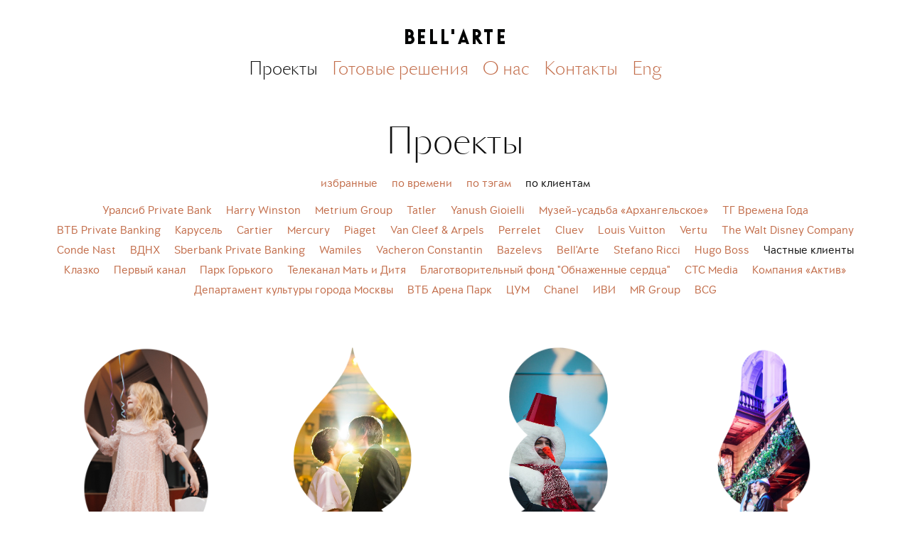

--- FILE ---
content_type: text/html; charset=utf-8
request_url: https://bellarte.ru/projects?client=27&project_sort=clients
body_size: 18274
content:
<!DOCTYPE html><html><head><meta content="width=device-width, initial-scale=1.0, user-scalable=0, minimum-scale=1.0, maximum-scale=1.0, initial-scale=1" name="viewport" /><title>Проекты – Bell&#39;arte</title>
<meta name="keywords" content="Bell&#39;arte Проекты" />
<meta property="og:url" content="https://bellarte.ru/projects?client=27&amp;project_sort=clients" />
<meta name="twitter:url" content="https://bellarte.ru/projects?client=27&amp;project_sort=clients" /><meta name="csrf-param" content="authenticity_token" />
<meta name="csrf-token" content="ghYPWq1POmw1+EPAX9zrLHmVbrUk/KlrRYNgjBcAxTLL7rzHlvRbTWsZbj4yszeLkFayTQ1euYMctcZn0tcoYg==" /><link rel="stylesheet" media="all" href="/assets/bellarte-b42337dce48318588d9024645b193674e337da784403d59e3086acca153c8a3a.css" data-turbolinks-track="true" /><script src="/assets/application-a4f74f81eb4f076900a9340db9f12b2a1a5e8824d73beb87b9a886da3df3fe8a.js" data-turbolinks-track="true"></script><script src="/assets/animation-fb0a623517de2792e3aaf3d274014681687db33dd6e9a0d5f834d3826d7fbc49.js" data-turbolinks-track="true"></script><script async="true" data-turbolinks-eval="false" src="https://maps.googleapis.com/maps/api/js?key=AIzaSyDrHToX9u5kf_XnbgIEioQkQIYMT-yYiDY&amp;sensor=false"></script><link href="/favicon.png" rel="shortcut icon" type="image/png" /></head><body class="projects"><div class="wrapper"><header class="header-bellarte"><a class="logo" href="/"><img src="/assets/logo-5575f21bbd970ceb3b7d858394fee37a0318bd35da6210c1747b33c9299552b0.svg" alt="Logo" /></a><a class="menu-button">Меню</a><nav class="main-nav"><a class="active" href="/projects?project_sort=best">Проекты</a><a href="/packages">Готовые решения</a><a href="/about">О нас</a><a href="/contacts">Контакты</a><a href="/en/projects">Eng</a></nav></header><div class="bellarte-layout"><div class="projects-page"><h1>Проекты</h1><div class="projects-filter"><div class="projects-filter-main"><a href="/projects?project_sort=best">избранные</a><a href="/projects?date=2022&amp;project_sort=time">по времени</a><a href="/projects?project_sort=tags&amp;tag=2">по тэгам</a><a class="active" href="/projects?client=1&amp;project_sort=clients">по клиентам</a></div><div class="projects-filter-clients project-filter-additional"><a href="/projects?client=26&amp;project_sort=clients">Уралсиб Private Bank</a><a href="/projects?client=45&amp;project_sort=clients">Harry Winston</a><a href="/projects?client=29&amp;project_sort=clients">Metrium Group</a><a href="/projects?client=31&amp;project_sort=clients">Tatler</a><a href="/projects?client=32&amp;project_sort=clients">Yanush Gioielli</a><a href="/projects?client=46&amp;project_sort=clients">Музей-усадьба «Архангельское»</a><a href="/projects?client=33&amp;project_sort=clients">ТГ Времена Года</a><a href="/projects?client=28&amp;project_sort=clients">ВТБ Private Banking</a><a href="/projects?client=1&amp;project_sort=clients">Карусель</a><a href="/projects?client=2&amp;project_sort=clients">Cartier</a><a href="/projects?client=3&amp;project_sort=clients">Mercury</a><a href="/projects?client=4&amp;project_sort=clients">Piaget</a><a href="/projects?client=5&amp;project_sort=clients">Van Cleef &amp; Arpels</a><a href="/projects?client=8&amp;project_sort=clients">Perrelet</a><a href="/projects?client=9&amp;project_sort=clients">Cluev</a><a href="/projects?client=10&amp;project_sort=clients">Louis Vuitton</a><a href="/projects?client=11&amp;project_sort=clients">Vertu</a><a href="/projects?client=12&amp;project_sort=clients">The Walt Disney Company</a><a href="/projects?client=15&amp;project_sort=clients">Conde Nast</a><a href="/projects?client=17&amp;project_sort=clients">ВДНХ</a><a href="/projects?client=22&amp;project_sort=clients">Sberbank Private Banking</a><a href="/projects?client=23&amp;project_sort=clients">Wamiles</a><a href="/projects?client=24&amp;project_sort=clients">Vacheron Constantin</a><a href="/projects?client=35&amp;project_sort=clients">Bazelevs</a><a href="/projects?client=37&amp;project_sort=clients">Bell&#39;Arte</a><a href="/projects?client=41&amp;project_sort=clients">Stefano Ricci</a><a href="/projects?client=42&amp;project_sort=clients">Hugo Boss</a><a class="active" href="/projects?client=27&amp;project_sort=clients">Частные клиенты</a><a href="/projects?client=30&amp;project_sort=clients">Клазко</a><a href="/projects?client=6&amp;project_sort=clients">Первый канал</a><a href="/projects?client=20&amp;project_sort=clients">Парк Горького</a><a href="/projects?client=36&amp;project_sort=clients">Телеканал Мать и Дитя</a><a href="/projects?client=34&amp;project_sort=clients">Благотворительный фонд &quot;Обнаженные сердца&quot;</a><a href="/projects?client=16&amp;project_sort=clients">СТС Media</a><a href="/projects?client=43&amp;project_sort=clients">Компания «Актив» </a><a href="/projects?client=44&amp;project_sort=clients">Департамент культуры города Москвы</a><a href="/projects?client=47&amp;project_sort=clients">ВТБ Арена Парк</a><a href="/projects?client=48&amp;project_sort=clients">ЦУМ</a><a href="/projects?client=49&amp;project_sort=clients">Chanel</a><a href="/projects?client=50&amp;project_sort=clients">ИВИ</a><a href="/projects?client=51&amp;project_sort=clients">MR Group</a><a href="/projects?client=52&amp;project_sort=clients">BCG</a></div></div><div class="projects-list"><a class="project-item" href="/projects/187"><div class="firework"><div class="image-wrapper"><div class="img" style="background-image: url(https://storage.yandexcloud.net/website-assets/project/187/preview_image/2022_01_15_hayat_IMG_1223.jpg)"></div></div><div class="mask"></div><div class="elements"></div></div><div class="title">Балетный день рождения</div></a><a class="project-item" href="/projects/9"><div class="firework"><div class="image-wrapper"><div class="img" style="background-image: url(https://storage.yandexcloud.net/website-assets/project/9/preview_image/ALEX3880.jpg)"></div></div><div class="mask"></div><div class="elements"></div></div><div class="title">Свадьба Натальи и Сергея</div></a><a class="project-item" href="/projects/29"><div class="firework"><div class="image-wrapper"><div class="img" style="background-image: url(https://storage.yandexcloud.net/website-assets/project/29/preview_image/003.jpg)"></div></div><div class="mask"></div><div class="elements"></div></div><div class="title">Детский праздник «Снежные новогодние игры»</div></a><a class="project-item" href="/projects/25"><div class="firework"><div class="image-wrapper"><div class="img" style="background-image: url(https://storage.yandexcloud.net/website-assets/project/25/preview_image/BOYKO_150906_Can1669.jpg)"></div></div><div class="mask"></div><div class="elements"></div></div><div class="title">Свадьба Марии Бройтман и Ивана Парфенова </div></a><a class="project-item" href="/projects/166"><div class="firework"><div class="image-wrapper"><div class="img" style="background-image: url(https://storage.yandexcloud.net/website-assets/project/166/preview_image/2.jpg)"></div></div><div class="mask"></div><div class="elements"></div></div><div class="title">«Какие люди в Голливуде (зачеркнуто) в огороде!»</div></a><a class="project-item" href="/projects/167"><div class="firework"><div class="image-wrapper"><div class="img" style="background-image: url(https://storage.yandexcloud.net/website-assets/project/167/preview_image/3.jpg)"></div></div><div class="mask"></div><div class="elements"></div></div><div class="title">«Joie de vivre»</div></a><a class="project-item" href="/projects/185"><div class="firework"><div class="image-wrapper"><div class="img" style="background-image: url(https://storage.yandexcloud.net/website-assets/project/185/preview_image/KRY-1490442---%D0%BA%D0%BE%D0%BF%D0%B8%D1%8F.jpg)"></div></div><div class="mask"></div><div class="elements"></div></div><div class="title">День рождения Татьяны Торчилиной «Нескромное обаяние буржуазии»</div></a><a class="project-item" href="/projects/3"><div class="firework"><div class="image-wrapper"><div class="img" style="background-image: url(https://storage.yandexcloud.net/website-assets/project/3/preview_image/Vassev_TatyanaBday_18022017_00170-2.jpg)"></div></div><div class="mask"></div><div class="elements"></div></div><div class="title">День рождения Татьяны Торчилиной &quot;Flower Power&quot;</div></a></div></div></div><footer class="bellarte-footer"><h2>Наши клиенты</h2><div class="clients"><a class="client" href="/projects?client=26&amp;project_sort=clients"><img src="https://storage.yandexcloud.net/website-assets/client/26/logo/URALSIB2.png" alt="Uralsib2" /></a><a class="client" href="/projects?client=44&amp;project_sort=clients"><img src="https://storage.yandexcloud.net/website-assets/client/44/logo/depkult-550x248.jpg" alt="Depkult 550x248" /></a><a class="client" href="/projects?client=51&amp;project_sort=clients"><img src="https://storage.yandexcloud.net/website-assets/client/51/logo/MR_Group_LOGO.png" alt="Mr group logo" /></a><div class="client"><img src="https://storage.yandexcloud.net/website-assets/client/13/logo/Total_Logo.svg22.png" alt="Total logo.svg22" /></div><a class="client" href="/projects?client=15&amp;project_sort=clients"><img src="https://storage.yandexcloud.net/website-assets/client/15/logo/Cond%C3%A9_Nast_logo.svg.png" alt="Cond%c3%a9 nast logo.svg" /></a><a class="client" href="/projects?client=17&amp;project_sort=clients"><img src="https://storage.yandexcloud.net/website-assets/client/17/logo/1.png" alt="1" /></a><a class="client" href="/projects?client=34&amp;project_sort=clients"><img src="https://storage.yandexcloud.net/website-assets/client/34/logo/logo_ru.png" alt="Logo ru" /></a><a class="client" href="/projects?client=31&amp;project_sort=clients"><img src="https://storage.yandexcloud.net/website-assets/client/31/logo/4ac1b9cfa9e268964fa0e3b407bffdb1_small.png" alt="4ac1b9cfa9e268964fa0e3b407bffdb1 small" /></a><a class="client" href="/projects?client=52&amp;project_sort=clients"><img src="https://storage.yandexcloud.net/website-assets/client/52/logo/BCG_MONOGRAM.png" alt="Bcg monogram" /></a><a class="client" href="/projects?client=1&amp;project_sort=clients"><img src="https://storage.yandexcloud.net/website-assets/client/1/logo/1200px-Karusel_tv_logo.svg.png" alt="1200px karusel tv logo.svg" /></a><a class="client" href="/projects?client=41&amp;project_sort=clients"><img src="https://storage.yandexcloud.net/website-assets/client/41/logo/11f9cf1cdfd34e4de5d2f55b26eca980.png" alt="11f9cf1cdfd34e4de5d2f55b26eca980" /></a><a class="client" href="/projects?client=8&amp;project_sort=clients"><img src="https://storage.yandexcloud.net/website-assets/client/8/logo/logo-8a07c997de7a0cce93da8a00a6e92bb9.png" alt="Logo" /></a><div class="client"><img src="https://storage.yandexcloud.net/website-assets/client/14/logo/j-mendel-logo.jpg" alt="J mendel logo" /></div><a class="client" href="/projects?client=32&amp;project_sort=clients"><img src="https://storage.yandexcloud.net/website-assets/client/32/logo/yanush_logo_black200x200.png" alt="Yanush logo black200x200" /></a><a class="client" href="/projects?client=9&amp;project_sort=clients"><img src="https://storage.yandexcloud.net/website-assets/client/9/logo/500039.png" alt="500039" /></a><div class="client"><img src="https://storage.yandexcloud.net/website-assets/client/7/logo/2000px-McKinsey_and_Company_Logo_1.svg.png" alt="2000px mckinsey and company logo 1.svg" /></div><a class="client" href="/projects?client=6&amp;project_sort=clients"><img src="https://storage.yandexcloud.net/website-assets/client/6/logo/461px-%D0%9F%D0%B5%D1%80%D0%B2%D1%8B%D0%B9_%D0%BA%D0%B0%D0%BD%D0%B0%D0%BB2.png" alt="461px %d0%9f%d0%b5%d1%80%d0%b2%d1%8b%d0%b9 %d0%ba%d0%b0%d0%bd%d0%b0%d0%bb2" /></a><a class="client" href="/projects?client=30&amp;project_sort=clients"><img src="https://storage.yandexcloud.net/website-assets/client/30/logo/96.jpg" alt="96" /></a><div class="client"><img src="https://storage.yandexcloud.net/website-assets/client/38/logo/%D0%91%D0%B5%D0%B7_%D0%BD%D0%B0%D0%B7%D0%B2%D0%B0%D0%BD%D0%B8%D1%8F.jpg" alt="%d0%91%d0%b5%d0%b7 %d0%bd%d0%b0%d0%b7%d0%b2%d0%b0%d0%bd%d0%b8%d1%8f" /></div><a class="client" href="/projects?client=43&amp;project_sort=clients"><img src="https://storage.yandexcloud.net/website-assets/client/43/logo/aktiv.png" alt="Aktiv" /></a><a class="client" href="/projects?client=16&amp;project_sort=clients"><img src="https://storage.yandexcloud.net/website-assets/client/16/logo/20130318101951_CTC_media_logo.png" alt="20130318101951 ctc media logo" /></a><a class="client" href="/projects?client=22&amp;project_sort=clients"><img src="https://storage.yandexcloud.net/website-assets/client/22/logo/logo.png" alt="Logo" /></a><div class="client"><img src="https://storage.yandexcloud.net/website-assets/client/25/logo/Volvo-logo-2014-1920x1080.png" alt="Volvo logo 2014 1920x1080" /></div><div class="client"><img src="https://storage.yandexcloud.net/website-assets/client/19/logo/Bentley-logo-1920x1080.png" alt="Bentley logo 1920x1080" /></div><a class="client" href="/projects?client=3&amp;project_sort=clients"><img src="https://storage.yandexcloud.net/website-assets/client/3/logo/mercury-3-logo-png-transparent.png" alt="Mercury 3 logo png transparent" /></a><a class="client" href="/projects?client=50&amp;project_sort=clients"><img src="https://storage.yandexcloud.net/website-assets/client/50/logo/Default.png" alt="Default" /></a><a class="client" href="/projects?client=36&amp;project_sort=clients"><img src="https://storage.yandexcloud.net/website-assets/client/36/logo/315650.png" alt="315650" /></a><a class="client" href="/projects?client=23&amp;project_sort=clients"><img src="https://storage.yandexcloud.net/website-assets/client/23/logo/unnamed.jpg" alt="Unnamed" /></a><a class="client" href="/projects?client=46&amp;project_sort=clients"><img src="https://storage.yandexcloud.net/website-assets/client/46/logo/z_arh_logo_main_rus-01.jpg" alt="Z arh logo main rus 01" /></a><div class="client"><img src="https://storage.yandexcloud.net/website-assets/client/21/logo/Land-Rover-logo-2011-1920x1080.png" alt="Land rover logo 2011 1920x1080" /></div><a class="client" href="/projects?client=20&amp;project_sort=clients"><img src="https://storage.yandexcloud.net/website-assets/client/20/logo/gorky-park-logo.gif" alt="Gorky park logo" /></a><div class="client"><img src="https://storage.yandexcloud.net/website-assets/client/40/logo/882_big2.png" alt="882 big2" /></div><a class="client" href="/projects?client=11&amp;project_sort=clients"><img src="https://storage.yandexcloud.net/website-assets/client/11/logo/Vertu_logo_bird_wings_wordmark.png" alt="Vertu logo bird wings wordmark" /></a><a class="client" href="/projects?client=35&amp;project_sort=clients"><img src="https://storage.yandexcloud.net/website-assets/client/35/logo/Bazelevs_Logo.jpg" alt="Bazelevs logo" /></a><a class="client" href="/projects?client=45&amp;project_sort=clients"><img src="https://storage.yandexcloud.net/website-assets/client/45/logo/harry_winston2.jpg" alt="Harry winston2" /></a><a class="client" href="/projects?client=10&amp;project_sort=clients"><img src="https://storage.yandexcloud.net/website-assets/client/10/logo/Louis_Vuitton_Logo2.png" alt="Louis vuitton logo2" /></a><div class="client"><img src="https://storage.yandexcloud.net/website-assets/client/18/logo/porsche_logo_PNG822.png" alt="Porsche logo png822" /></div><a class="client" href="/projects?client=2&amp;project_sort=clients"><img src="https://storage.yandexcloud.net/website-assets/client/2/logo/Cartier_logo.svg.png" alt="Cartier logo.svg" /></a><a class="client" href="/projects?client=42&amp;project_sort=clients"><img src="https://storage.yandexcloud.net/website-assets/client/42/logo/1200px-Hugo-Boss-Logo.svg.png" alt="1200px hugo boss logo.svg" /></a><a class="client" href="/projects?client=12&amp;project_sort=clients"><img src="https://storage.yandexcloud.net/website-assets/client/12/logo/The_Walt_Disney_company_logo.png" alt="The walt disney company logo" /></a><a class="client" href="/projects?client=24&amp;project_sort=clients"><img src="https://storage.yandexcloud.net/website-assets/client/24/logo/Vacheron_Constantin_logo.png" alt="Vacheron constantin logo" /></a><a class="client" href="/projects?client=47&amp;project_sort=clients"><img src="https://storage.yandexcloud.net/website-assets/client/47/logo/logo-VTB-park.png" alt="Logo vtb park" /></a><a class="client" href="/projects?client=28&amp;project_sort=clients"><img src="https://storage.yandexcloud.net/website-assets/client/28/logo/vtb24pb_0.jpg" alt="Vtb24pb 0" /></a><a class="client" href="/projects?client=5&amp;project_sort=clients"><img src="https://storage.yandexcloud.net/website-assets/client/5/logo/2b87c1f25f16780ca4b0d9dfa86f303f.png" alt="2b87c1f25f16780ca4b0d9dfa86f303f" /></a><div class="client"><img src="https://storage.yandexcloud.net/website-assets/client/39/logo/logo_raif_copy.png" alt="Logo raif copy" /></div><a class="client" href="/projects?client=4&amp;project_sort=clients"><img src="https://storage.yandexcloud.net/website-assets/client/4/logo/1024px-Piaget_logo.svg.png" alt="1024px piaget logo.svg" /></a><a class="client" href="/projects?client=49&amp;project_sort=clients"><img src="https://storage.yandexcloud.net/website-assets/client/49/logo/Chanel_logo.svg.png" alt="Chanel logo.svg" /></a><a class="client" href="/projects?client=48&amp;project_sort=clients"><img src="https://storage.yandexcloud.net/website-assets/client/48/logo/%D0%A6%D0%A3%D0%9C__TSUM_.png" alt="%d0%a6%d0%a3%d0%9c  tsum " /></a></div><div class="link-show-all">Все клиенты</div><h2>Контакты</h2><div class="contacts"><p>Никитский бульвар, 12/3, подъезд 4, 119019</p><p>8 (495) 695 37 96<br /><a href="mailto: info@bellarte.ru">info@bellarte.ru</a></p></div></footer></div></body></html>

--- FILE ---
content_type: text/css
request_url: https://bellarte.ru/assets/bellarte-b42337dce48318588d9024645b193674e337da784403d59e3086acca153c8a3a.css
body_size: 3352
content:
@font-face{font-family:Littera Plain Book;src:url("/fonts/LitteraPlainBook.eot");src:url("/fonts/LitteraPlainBook.eot?#iefix") format("embedded-opentype"),url("/fonts/LitteraPlainBook.woff") format("woff"),url("/fonts/LitteraPlainBook.ttf") format("truetype"),url("/fonts/LitteraPlainBook.svg#b5e13f08c3adff693de851c1f2391662") format("svg");font-style:normal;font-weight:400}@font-face{font-family:SangBleu BP Sans Light Normal;src:url("/fonts/SangBleuBPSansLight-Normal.eot");src:url("/fonts/SangBleuBPSansLight-Normal.eot?#iefix") format("embedded-opentype"),url("/fonts/SangBleuBPSansLight-Normal.woff") format("woff"),url("/fonts/SangBleuBPSansLight-Normal.ttf") format("truetype"),url("/fonts/SangBleuBPSansLight-Normal.svg#7a82a449e1fc6e542c3c2e551987a287") format("svg");font-style:normal;font-weight:200}h1{font-family:SangBleu BP Sans Light Normal,-apple-system,BlinkMacSystemFont,Segoe UI,Roboto,Helvetica,Arial,sans-serif;font-style:normal;font-weight:500;font-stretch:normal;margin:auto;max-width:980px;margin-top:0;margin-bottom:10px;font-size:1.4em;text-align:center}@media only screen and (min-width: 580px){h1{font-size:1.6em}}@media only screen and (min-width: 768px){h1{font-size:1.8em;margin-bottom:20px}}@media only screen and (min-width: 1024px){h1{font-size:3em}}@media only screen and (min-width: 1200px){h1{font-size:3em}}h2{font-family:SangBleu BP Sans Light Normal,-apple-system,BlinkMacSystemFont,Segoe UI,Roboto,Helvetica,Arial,sans-serif;font-style:normal;font-weight:500;font-stretch:normal;margin:auto;max-width:980px;margin-top:0;margin-bottom:10px;font-size:1.4em;text-align:center;line-height:1.1}@media only screen and (min-width: 580px){h2{font-size:1.6em}}@media only screen and (min-width: 768px){h2{font-size:1.8em;margin-bottom:20px}}@media only screen and (min-width: 1024px){h2{font-size:3em}}@media only screen and (min-width: 1200px){h2{font-size:3em}}@media only screen and (min-width: 768px){h2{line-height:1.2}}h3{font-family:SangBleu BP Sans Light Normal,-apple-system,BlinkMacSystemFont,Segoe UI,Roboto,Helvetica,Arial,sans-serif;font-style:normal;font-weight:500;font-stretch:normal;margin:auto;max-width:980px;margin-top:0;margin-bottom:10px;font-size:1em;text-align:center;line-height:1.1}@media only screen and (min-width: 580px){h3{font-size:1em}}@media only screen and (min-width: 768px){h3{font-size:1em;margin-bottom:20px}}@media only screen and (min-width: 1024px){h3{font-size:1em}}@media only screen and (min-width: 1200px){h3{font-size:1em}}@media only screen and (min-width: 768px){h3{line-height:1.2}}h4{font-family:SangBleu BP Sans Light Normal,-apple-system,BlinkMacSystemFont,Segoe UI,Roboto,Helvetica,Arial,sans-serif;font-style:normal;font-weight:500;font-stretch:normal;margin:auto;max-width:980px;margin-top:0;margin-bottom:10px;font-size:1em;text-align:center}@media only screen and (min-width: 580px){h4{font-size:1em}}@media only screen and (min-width: 768px){h4{font-size:1em;margin-bottom:20px}}@media only screen and (min-width: 1024px){h4{font-size:1em}}@media only screen and (min-width: 1200px){h4{font-size:1em}}*{-webkit-box-sizing:border-box;box-sizing:border-box}body{text-rendering:optimizeLegibility;-webkit-overflow-scrolling:touch;-webkit-font-smoothing:antialiased;margin:0;padding:0;font-family:Littera Plain Book,-apple-system,BlinkMacSystemFont,Segoe UI,Roboto,Helvetica,Arial,sans-serif;color:#111;font-size:16px;font-weight:500}body>.wrapper{margin:auto;max-width:1200px}.link-show-all{display:inline-block;color:#111;cursor:pointer;text-align:center;width:100%;margin-bottom:60px;text-decoration:underline}@media only screen and (min-width: 768px){.link-show-all{margin-bottom:80px}}@media only screen and (min-width: 768px){body.contacts .header-bellarte{margin-bottom:0;position:relative;z-index:9}}body.contacts>.wrapper{padding:0;max-width:100%}body.contacts #mapBalloon{background:url("/images/bubble.png") no-repeat 0 0;color:#fff;display:none;font:normal 14px/18px littera_plain_bookregular,Arial,sans-serif;margin:-375px 0 0 -140px;position:absolute;top:0;left:0;text-align:center;height:375px;width:280px;z-index:2}@media not all, only screen and (-o-min-device-pixel-ratio: 2 / 1), only screen and (-webkit-min-device-pixel-ratio: 2), only screen and (min-resolution: 2dppx), only screen and (min-resolution: 192dpi){body.contacts #mapBalloon{background:url("/images/bubble@2x.png") no-repeat 0 0;-webkit-background-size:280px 375px;background-size:280px 375px}}body.contacts #mapBalloon h1{margin-top:88px}body.contacts #mapBalloon a{color:#fff}body.contacts #googlemap{position:absolute;left:0;top:0;bottom:0;height:100%;width:100%}.bellarte-layout{padding:20px;padding-top:83px}@media only screen and (min-width: 768px){.bellarte-layout{padding-top:0;padding-bottom:0}}.about-page{margin-bottom:40px}@media only screen and (min-width: 1024px){.about-page{margin-bottom:60px}}.about-page>h1{margin-bottom:40px}@media only screen and (min-width: 1024px){.about-page>h1{margin-bottom:60px}}.about-page>.image{position:relative;margin-bottom:40px}@media only screen and (min-width: 1024px){.about-page>.image{margin-bottom:60px}}.about-page>.image>img{display:block;width:100%}.about-page>.image>.mask{position:absolute;left:0;top:0;height:100%;width:100%;background-image:url("/images/masks/package1.png");background-repeat:no-repeat;background-position:50%;-webkit-background-size:101% 101%;background-size:101% 101%}.about-page>.description{margin-bottom:40px;line-height:1.4}@media only screen and (min-width: 768px){.about-page>.description{-webkit-column-count:2;-moz-column-count:2;column-count:2;-webkit-column-gap:40px;-moz-column-gap:40px;column-gap:40px;margin-bottom:60px}}@media only screen and (min-width: 1024px){.about-page>.description{-webkit-column-gap:60px;-moz-column-gap:60px;column-gap:60px}}.about-page>.description>p{margin-top:0}.header-bellarte{display:-webkit-box;display:-webkit-flex;display:-ms-flexbox;display:flex;-webkit-flex-wrap:wrap;-ms-flex-wrap:wrap;flex-wrap:wrap;-webkit-box-pack:justify;-webkit-justify-content:space-between;-ms-flex-pack:justify;justify-content:space-between;position:fixed;top:0;left:0;z-index:32222;width:100%;background:#fff;font-family:SangBleu BP Sans Light Normal,-apple-system,BlinkMacSystemFont,Segoe UI,Roboto,Helvetica,Arial,sans-serif;font-size:1.2rem;padding:20px}@media only screen and (min-width: 768px){.header-bellarte{position:static;-webkit-box-pack:center;-webkit-justify-content:center;-ms-flex-pack:center;justify-content:center;margin-bottom:40px;padding-top:40px}}@media only screen and (min-width: 1024px){.header-bellarte{font-size:1.5rem}}.header-bellarte a{color:#c26c49;text-decoration:none}.header-bellarte>.logo{display:-webkit-box;display:-webkit-flex;display:-ms-flexbox;display:flex;margin-bottom:1px;width:100px}@media only screen and (min-width: 768px){.header-bellarte>.logo{width:140px;margin-bottom:20px}}.header-bellarte>.logo>img{display:block;width:100%}@media only screen and (min-width: 768px){.header-bellarte>.menu-button{display:none}}.header-bellarte>.main-nav{display:none}.header-bellarte>.main-nav.active{display:block;position:fixed;left:0;top:60px;background:#fff;width:100%;height:100%;text-align:center;padding-top:40px}.header-bellarte>.main-nav.active>a{display:block;margin-bottom:10px}@media only screen and (min-width: 768px){.header-bellarte>.main-nav{display:block;width:100%;text-align:center}}.header-bellarte>.main-nav>a{padding:0 10px}.header-bellarte>.main-nav>a.active,.header-bellarte>.main-nav>a:hover{color:#111}.homepage>h1,.homepage>h2{margin-bottom:40px;padding:0 10px}@media only screen and (min-width: 768px){.homepage>h1,.homepage>h2{margin-bottom:60px}}.homepage>h1>a,.homepage>h2>a{color:#111;text-decoration:none}.homepage>h1>a:hover,.homepage>h2>a:hover{color:#c26c49}@media only screen and (min-width: 580px){.homepage .packages-list>.package-item{width:100%;padding-right:0}}@media only screen and (min-width: 768px){.homepage .packages-list>.package-item{width:33.3%;padding:0 10px !important}}.projects-list{display:-webkit-box;display:-webkit-flex;display:-ms-flexbox;display:flex;-webkit-flex-wrap:wrap;-ms-flex-wrap:wrap;flex-wrap:wrap;-webkit-justify-content:space-around;-ms-flex-pack:distribute;justify-content:space-around;margin-bottom:40px;overflow:hidden}@media only screen and (min-width: 1024px){.projects-list{margin-bottom:60px}}@media only screen and (min-width: 1024px){.projects-list.featured-projects{margin-bottom:0}}@media only screen and (min-width: 580px){.projects-list.featured-projects>.project-item{width:100%}}@media only screen and (min-width: 768px){.projects-list.featured-projects>.project-item{width:33.3%}}@media only screen and (min-width: 1024px){.projects-list.featured-projects>.project-item>.firework{height:460px}}.projects-list>.project-item{width:100%;margin-bottom:40px;text-align:center}@media only screen and (min-width: 580px){.projects-list>.project-item{width:50%;padding:0 10px}}@media only screen and (min-width: 1024px){.projects-list>.project-item{width:25%;margin-bottom:60px}}.projects-list>.project-item:hover>.title{color:#c26c49}.projects-list>.project-item:nth-child(2)>.firework>.mask{background-image:url("/images/masks/2.png")}.projects-list>.project-item:nth-child(3)>.firework>.mask{background-image:url("/images/masks/3.png")}.projects-list>.project-item:nth-child(4)>.firework>.mask{background-image:url("/images/masks/4.png")}.projects-list>.project-item:nth-child(5)>.firework>.mask{background-image:url("/images/masks/2.png")}.projects-list>.project-item:nth-child(6)>.firework>.mask{background-image:url("/images/masks/1.png")}.projects-list>.project-item:nth-child(7)>.firework>.mask{background-image:url("/images/masks/3.png")}.projects-list>.project-item:nth-child(8)>.firework>.mask{background-image:url("/images/masks/4.png")}.projects-list>.project-item:nth-child(9)>.firework>.mask{background-image:url("/images/masks/1.png")}.projects-list>.project-item:nth-child(10)>.firework>.mask{background-image:url("/images/masks/2.png")}.projects-list>.project-item:nth-child(11)>.firework>.mask{background-image:url("/images/masks/3.png")}.projects-list>.project-item:nth-child(12)>.firework>.mask{background-image:url("/images/masks/4.png")}.projects-list>.project-item>.firework{position:relative;height:300px;margin:auto;margin-bottom:10px;max-width:170px}@media only screen and (min-width: 768px){.projects-list>.project-item>.firework{height:360px;margin:auto;margin-bottom:20px;max-width:210px}}@media only screen and (min-width: 1024px){.projects-list>.project-item>.firework{height:400px;max-width:235px}}.projects-list>.project-item>.firework>.mask{background-image:url("/images/masks/1.png");background-repeat:no-repeat;background-position:50%;-webkit-background-size:auto 100%;background-size:auto 100%}.projects-list>.project-item>.firework>.elements,.projects-list>.project-item>.firework>.mask{position:absolute;left:0;top:0;height:100%;width:100%}@media only screen and (min-width: 580px){.projects-list>.project-item>.firework>.elements{left:-10%;top:-10%;height:120%;width:120%;-webkit-transform:scale(0.7);-ms-transform:scale(0.7);transform:scale(0.7)}}.projects-list>.project-item>.firework>.image-wrapper{position:absolute;left:0;top:0;height:100%;width:100%}.projects-list>.project-item>.firework>.image-wrapper>.img{position:absolute;left:0;top:0;height:100%;width:100%;background-repeat:no-repeat;background-position:50%;-webkit-background-size:auto 100%;background-size:auto 100%}.projects-list>.project-item>.title{display:inline-block;text-decoration:none;color:#111;width:100%;max-width:250px;line-height:1.4}.projects-page>.projects-filter{text-align:center;margin-bottom:40px}@media only screen and (min-width: 1024px){.projects-page>.projects-filter{margin-bottom:60px}}.projects-page>.projects-filter>.project-filter-additional,.projects-page>.projects-filter>.projects-filter-main{margin-bottom:10px}.projects-page>.projects-filter>.project-filter-additional>a,.projects-page>.projects-filter>.projects-filter-main>a{display:inline-block;text-decoration:none;color:#c26c49;padding:10px;padding-top:0}.projects-page>.projects-filter>.project-filter-additional>a.active,.projects-page>.projects-filter>.project-filter-additional>a:hover,.projects-page>.projects-filter>.projects-filter-main>a.active,.projects-page>.projects-filter>.projects-filter-main>a:hover{color:#111}.project-page>.project-header{text-align:center}.project-page>.cover-image{position:relative;margin-bottom:40px}@media only screen and (min-width: 1024px){.project-page>.cover-image{margin-bottom:60px}}.project-page>.cover-image>img{display:block;width:100%}.project-page>.cover-image>.mask{position:absolute;left:0;top:0;height:100%;width:100%;background-image:url("/images/masks/package1.png");background-repeat:no-repeat;background-position:50%;-webkit-background-size:101% 101%;background-size:101% 101%}.project-page>.description{margin-bottom:40px;line-height:1.4}@media only screen and (min-width: 768px){.project-page>.description{-webkit-column-count:2;-moz-column-count:2;column-count:2;-webkit-column-gap:40px;-moz-column-gap:40px;column-gap:40px;margin-bottom:60px}}@media only screen and (min-width: 1024px){.project-page>.description{-webkit-column-gap:60px;-moz-column-gap:60px;column-gap:60px}}.project-page>.description>p{margin-top:0}.project-page>.project-iframe{width:100%;margin-bottom:20px}.project-page>.project-iframe>iframe{width:100%}.project-page>.project-images{margin-bottom:40px}@media only screen and (min-width: 1024px){.project-page>.project-images{margin-bottom:60px}}.project-page>.project-images>.image{margin-bottom:20px}.project-page>.project-images>.image>img{display:block;width:100%}.project-page>.related>h2{margin-bottom:40px}@media only screen and (min-width: 1024px){.project-page>.related>h2{margin-bottom:60px}}.project-client{position:relative;height:35px;display:inline-block;text-transform:uppercase;color:#fff;background:url("/images/client.png") no-repeat bottom;margin-bottom:20px}@media only screen and (min-width: 768px){.project-client{margin-bottom:30px}}.project-client:after,.project-client:before{content:"";position:absolute;background:#de865b;height:35px;top:0;display:block}.project-client:before{left:0;right:50%;margin-right:10px}.project-client:after{right:0;left:50%;margin-left:10px}.project-client span{display:block;padding:0 40px;position:relative;text-align:center;z-index:22;line-height:35px}@media only screen and (min-width: 768px){.project-client span{padding:0 60px}}.project-client span:after,.project-client span:before{background-image:url("/images/client.png");background-repeat:no-repeat;content:"";position:absolute;display:block;top:0;height:35px;width:8px;z-index:21}.project-client span:before{background-position:-14px 0;left:-7px}.project-client span:after{background-position:0 -35px;right:-7px}.icons{background:url("/images/icons.png") no-repeat 0 0;position:absolute;display:block;opacity:1;margin:0;z-index:2;-webkit-transition:opacity .15s ease-in,margin .15s ease-in;-o-transition:opacity .15s ease-in,margin .15s ease-in;transition:opacity .15s ease-in,margin .15s ease-in}.icons.notActive{margin-top:-8px;opacity:0;-webkit-transition:opacity .25s ease-in,margin .25s ease-in;-o-transition:opacity .25s ease-in,margin .25s ease-in;transition:opacity .25s ease-in,margin .25s ease-in}.icon-1{background-position:0 0;height:44px;width:61px}.icon-2{background-position:0 -51px;height:28px;width:21px}.icon-3{background-position:0 -88px;height:18px;width:19px}.icon-4{background-position:0 -112px;height:22px;width:23px}.icon-5{background-position:0 -144px;height:6px;width:108px}.icon-6{background-position:0 -157px;height:16px;width:29px}.icon-7{background-position:0 -181px;height:12px;width:20px}.icon-8{background-position:0 -201px;height:19px;width:23px}.icon-9{background-position:0 -227px;height:38px;width:40px}.icon-10{background-position:0 -275px;height:12px;width:14px}.icon-11{background-position:0 -296px;height:23px;width:35px}.icon-12{background-position:0 -328px;height:39px;width:39px}.icon-13{background-position:0 -379px;height:32px;width:32px}.icon-14{background-position:0 -420px;height:17px;width:24px}.icon-15{background-position:0 -447px;height:44px;width:21px}.icon-16{background-position:0 -502px;height:15px;width:17px}.icon-17{background-position:0 -529px;height:16px;width:19px}.icon-18{background-position:0 -553px;height:31px;width:12px}.icon-19{background-position:0 -597px;height:20px;width:32px}.icon-20{background-position:0 -627px;height:29px;width:29px}.icon-21{background-position:0 -662px;height:16px;width:31px}.icon-22{background-position:0 -688px;height:26px;width:34px}.icon-23{background-position:0 -725px;height:19px;width:22px}.icon-24{background-position:0 -755px;height:18px;width:16px}.icon-25{background-position:0 -786px;height:23px;width:25px}.icon-27{background-position:0 -817px;height:21px;width:34px}.icon-28{background-position:0 -849px;height:14px;width:20px}.icon-35{background-position:0 -875px;height:39px;width:55px}.icon-29{background-position:0 -927px;height:35px;width:48px}.icon-30{background-position:0 -984px;height:12px;width:108px}.icon-31{background-position:0 -1008px;height:57px;width:57px}.icon-32{background-position:0 -1090px;height:18px;width:22px}.icon-33{background-position:0 -1132px;height:27px;width:27px}.icon-34{background-position:0 -1180px;height:13px;width:27px}@media (min-width: 320px) and (max-width: 639px){.icons{background-image:url("/images/icons.png");-webkit-transform:scale(0.5);-ms-transform:scale(0.5);transform:scale(0.5)}}@media only screen and (-o-min-device-pixel-ratio: 2 / 1), only screen and (-webkit-min-device-pixel-ratio: 2), only screen and (min--moz-device-pixel-ratio: 2), only screen and (min-device-pixel-ratio: 2), only screen and (min-resolution: 2dppx), only screen and (min-resolution: 192dpi){.icons{background-image:url("/images/icons@2x.png");-webkit-background-size:108px 1194px;background-size:108px 1194px}}.packages-page .intro{margin-bottom:40px}@media only screen and (min-width: 1024px){.packages-page .intro{margin-bottom:60px}}.packages-page .intro>h1{margin-bottom:0}.packages-list{display:-webkit-box;display:-webkit-flex;display:-ms-flexbox;display:flex;-webkit-flex-wrap:wrap;-ms-flex-wrap:wrap;flex-wrap:wrap;-webkit-box-pack:center;-webkit-justify-content:center;-ms-flex-pack:center;justify-content:center}.packages-list>.package-item{text-decoration:none;color:#111;margin-bottom:40px}@media only screen and (min-width: 1024px){.packages-list>.package-item{margin-bottom:60px}}.packages-list>.package-item:hover{color:#c26c49}@media only screen and (min-width: 580px){.packages-list>.package-item{width:50%;padding:0 10px}.packages-list>.package-item:nth-child(odd){padding-left:0}.packages-list>.package-item:nth-child(2n){padding-right:0}}@media only screen and (min-width: 768px){.packages-list>.package-item{padding:0 20px}.packages-list>.package-item:nth-child(odd){padding-left:0}.packages-list>.package-item:nth-child(2n){padding-right:0}}@media only screen and (min-width: 1024px){.packages-list>.package-item{padding:0 30px}.packages-list>.package-item:nth-child(odd){padding-left:0}.packages-list>.package-item:nth-child(2n){padding-right:0}}.packages-list>.package-item>.image{position:relative;margin-bottom:20px}.packages-list>.package-item>.image>img{display:block;width:100%;border:1px solid #fff}.packages-list>.package-item>.image>.mask{position:absolute;top:0;left:0;width:100%;height:100%;background-image:url("/images/masks/package1.png");background-repeat:no-repeat;background-position:50%;-webkit-background-size:100% 100%;background-size:100% 100%}.packages-list>.package-item>.title{margin-bottom:20px}.packages-list>.package-item>.description{max-width:450px;line-height:1.4}.package-page>h1{margin-bottom:40px}@media only screen and (min-width: 1024px){.package-page>h1{margin-bottom:60px}}.package-page>.related>h2{margin-bottom:40px}@media only screen and (min-width: 1024px){.package-page>.related>h2{margin-bottom:60px}}.package-page>.cover-image{position:relative;margin-bottom:40px}@media only screen and (min-width: 1024px){.package-page>.cover-image{margin-bottom:60px}}.package-page>.cover-image>img{display:block;width:100%;border:2px solid #fff}.package-page>.cover-image>.mask{position:absolute;left:0;top:0;height:100%;width:100%;background-image:url("/images/masks/package1.png");background-repeat:no-repeat;background-position:50%;-webkit-background-size:100% 100%;background-size:100% 100%}.package-page>.description{margin-bottom:40px;line-height:1.4}@media only screen and (min-width: 768px){.package-page>.description{-webkit-column-count:2;-moz-column-count:2;column-count:2;-webkit-column-gap:40px;-moz-column-gap:40px;column-gap:40px;margin-bottom:60px}}@media only screen and (min-width: 1024px){.package-page>.description{-webkit-column-gap:60px;-moz-column-gap:60px;column-gap:60px}}.package-page>.description>p{margin-top:0}.package-page>.description>.presentation{color:#c26c49}.package-page>.description>.presentation:hover{color:#111}.package-page>.package-iframe{width:100%;margin-bottom:20px}.package-page>.package-iframe>iframe{width:100%}.package-page>.package-images{margin-bottom:40px}@media only screen and (min-width: 1024px){.package-page>.package-images{margin-bottom:60px}}.package-page>.package-images>.image{margin-bottom:20px}.package-page>.package-images>.image>img{display:block;width:100%}.bellarte-footer{padding-bottom:80px}@media only screen and (min-width: 768px){.bellarte-footer{padding-bottom:120px}}.bellarte-footer>h2{margin-bottom:40px;padding:0 10px}@media only screen and (min-width: 768px){.bellarte-footer>h2{margin-bottom:60px}}.bellarte-footer>.clients{display:-webkit-box;display:-webkit-flex;display:-ms-flexbox;display:flex;-webkit-flex-wrap:wrap;-ms-flex-wrap:wrap;flex-wrap:wrap;-webkit-justify-content:space-around;-ms-flex-pack:distribute;justify-content:space-around;-webkit-box-align:center;-webkit-align-items:center;-ms-flex-align:center;align-items:center;margin-bottom:20px;margin-top:-20px}@media only screen and (min-width: 768px){.bellarte-footer>.clients{margin-bottom:40px}}.bellarte-footer>.clients.active>.client:nth-child(n+17),.bellarte-footer>.clients>.client{display:-webkit-box;display:-webkit-flex;display:-ms-flexbox;display:flex}.bellarte-footer>.clients>.client{-webkit-flex-wrap:wrap;-ms-flex-wrap:wrap;flex-wrap:wrap;-webkit-box-align:center;-webkit-align-items:center;-ms-flex-align:center;align-items:center;max-width:140px;min-height:90px;padding:0 20px}.bellarte-footer>.clients>.client:nth-child(n+17){display:none}.bellarte-footer>.clients>.client>img{display:block;width:100%;-webkit-transition:filter .3s;-webkit-transition:-webkit-filter .3s;transition:-webkit-filter .3s;-o-transition:filter .3s;transition:filter .3s;transition:filter .3s,-webkit-filter .3s;-webkit-filter:grayscale(100%);filter:grayscale(100%)}.bellarte-footer>.clients>.client>img:hover{-webkit-filter:grayscale(0);filter:grayscale(0)}.bellarte-footer>.contacts{text-align:center}.bellarte-footer>.contacts a{color:#111}.contacts-page{text-align:center}.contacts-page a{color:#111}


--- FILE ---
content_type: application/javascript
request_url: https://bellarte.ru/assets/animation-fb0a623517de2792e3aaf3d274014681687db33dd6e9a0d5f834d3826d7fbc49.js
body_size: 39452
content:
window.jQuery=window.$,window.jQuery(document).on("turbolinks:load",function(){var e,l,t,r,i,c,u,p,o,n,f,d,h,a=document.querySelector(".menu-button"),s=document.querySelector(".main-nav"),m=document.querySelector(".bellarte-footer .clients"),g=document.querySelector(".bellarte-footer .link-show-all");a&&a.addEventListener("click",function(){s.classList.contains("active")?s.classList.remove("active"):s.classList.add("active")}),m&&g.addEventListener("click",function(){m.classList.add("active"),g.style="display: none;"}),function(g,C){function e(e){var n=fe[e]={};return xe.each(e.split(Z),function(e,t){n[t]=!0}),n}function u(e,t,n){if(n===C&&1===e.nodeType){var r="data-"+t.replace(he,"-$1").toLowerCase();if("string"==typeof(n=e.getAttribute(r))){try{n="true"===n||"false"!==n&&("null"===n?null:+n+""===n?+n:de.test(n)?xe.parseJSON(n):n)}catch(O){}xe.data(e,t,n)}else n=C}return n}function c(e){var t;for(t in e)if(("data"!==t||!xe.isEmptyObject(e[t]))&&"toJSON"!==t)return!1;return!0}function s(){return!1}function be(){return!0}function i(e){return!e||!e.parentNode||11===e.parentNode.nodeType}function t(e,t){for(;(e=e[t])&&1!==e.nodeType;);return e}function n(e,n,r){if(n=n||0,xe.isFunction(n))return xe.grep(e,function(e,t){return!!n.call(e,t,e)===r});if(n.nodeType)return xe.grep(e,function(e){return e===n===r});if("string"==typeof n){var t=xe.grep(e,function(e){return 1===e.nodeType});if($e.test(n))return xe.filter(n,t,!r);n=xe.filter(n,t)}return xe.grep(e,function(e){return 0<=xe.inArray(e,n)===r})}function y(e){var t=Oe.split("|"),n=e.createDocumentFragment();if(n.createElement)for(;t.length;)n.createElement(t.pop());return n}function p(e,t){return e.getElementsByTagName(t)[0]||e.appendChild(e.ownerDocument.createElement(t))}function l(e,t){if(1===t.nodeType&&xe.hasData(e)){var n,r,i,o=xe._data(e),a=xe._data(t,o),s=o.events;if(s)for(n in delete a.handle,a.events={},s)for(r=0,i=s[n].length;r<i;r++)xe.event.add(t,n,s[n][r]);a.data&&(a.data=xe.extend({},a.data))}}function f(e,t){var n;1===t.nodeType&&(t.clearAttributes&&t.clearAttributes(),t.mergeAttributes&&t.mergeAttributes(e),"object"===(n=t.nodeName.toLowerCase())?(t.parentNode&&(t.outerHTML=e.outerHTML),xe.support.html5Clone&&e.innerHTML&&!xe.trim(t.innerHTML)&&(t.innerHTML=e.innerHTML)):"input"===n&&Je.test(e.type)?(t.defaultChecked=t.checked=e.checked,t.value!==e.value&&(t.value=e.value)):"option"===n?t.selected=e.defaultSelected:"input"===n||"textarea"===n?t.defaultValue=e.defaultValue:"script"===n&&t.text!==e.text&&(t.text=e.text),t.removeAttribute(xe.expando))}function d(e){return"undefined"!=typeof e.getElementsByTagName?e.getElementsByTagName("*"):"undefined"!=typeof e.querySelectorAll?e.querySelectorAll("*"):[]}function v(e){Je.test(e.type)&&(e.defaultChecked=e.checked)}function h(e,t){if(t in e)return t;for(var n=t.charAt(0).toUpperCase()+t.slice(1),r=t,i=bt.length;i--;)if((t=bt[i]+n)in e)return t;return r}function b(e,t){return e=t||e,"none"===xe.css(e,"display")||!xe.contains(e.ownerDocument,e)}function r(e,t){for(var n,r,i=[],o=0,a=e.length;o<a;o++)(n=e[o]).style&&(i[o]=xe._data(n,"olddisplay"),t?(!i[o]&&"none"===n.style.display&&(n.style.display=""),""===n.style.display&&b(n)&&(i[o]=xe._data(n,"olddisplay",x(n.nodeName)))):(r=it(n,"display"),!i[o]&&"none"!==r&&xe._data(n,"olddisplay",r)));for(o=0;o<a;o++)(n=e[o]).style&&(t&&"none"!==n.style.display&&""!==n.style.display||(n.style.display=t?i[o]||"":"none"));return e}function a(e,t,n){var r=ft.exec(t);return r?Math.max(0,r[1]-(n||0))+(r[2]||"px"):t}function m(e,t,n,r){for(var i=n===(r?"border":"content")?4:"width"===t?1:0,o=0;i<4;i+=2)"margin"===n&&(o+=xe.css(e,n+vt[i],!0)),r?("content"===n&&(o-=parseFloat(it(e,"padding"+vt[i]))||0),"margin"!==n&&(o-=parseFloat(it(e,"border"+vt[i]+"Width"))||0)):(o+=parseFloat(it(e,"padding"+vt[i]))||0,"padding"!==n&&(o+=parseFloat(it(e,"border"+vt[i]+"Width"))||0));return o}function o(e,t,n){var r="width"===t?e.offsetWidth:e.offsetHeight,i=!0,o=xe.support.boxSizing&&"border-box"===xe.css(e,"boxSizing");if(r<=0||null==r){if(((r=it(e,t))<0||null==r)&&(r=e.style[t]),dt.test(r))return r;i=o&&(xe.support.boxSizingReliable||r===e.style[t]),r=parseFloat(r)||0}return r+m(e,t,n||(o?"border":"content"),i)+"px"}function x(e){if(mt[e])return mt[e];var t=xe("<"+e+">").appendTo(_.body),n=t.css("display");return t.remove(),"none"!==n&&""!==n||(ot=_.body.appendChild(ot||xe.extend(_.createElement("iframe"),{frameBorder:0,width:0,height:0})),at&&ot.createElement||((at=(ot.contentWindow||ot.contentDocument).document).write("<!doctype html><html><body>"),at.close()),t=at.body.appendChild(at.createElement(e)),n=it(t,"display"),_.body.removeChild(ot)),mt[e]=n}function w(n,e,r,i){var t;if(xe.isArray(e))xe.each(e,function(e,t){r||Tt.test(n)?i(n,t):w(n+"["+("object"==typeof t?e:"")+"]",t,r,i)});else if(r||"object"!==xe.type(e))i(n,e);else for(t in e)w(n+"["+t+"]",e[t],r,i)}function T(s){return function(e,t){"string"!=typeof e&&(t=e,e="*");var n,r,i=e.toLowerCase().split(Z),o=0,a=i.length;if(xe.isFunction(t))for(;o<a;o++)n=i[o],(r=/^\+/.test(n))&&(n=n.substr(1)||"*"),(s[n]=s[n]||[])[r?"unshift":"push"](t)}}function N(e,t,n,r,i,o){(o=o||{})[i=i||t.dataTypes[0]]=!0;for(var a,s=e[i],l=0,c=s?s.length:0,u=e===Rt;l<c&&(u||!a);l++)"string"==typeof(a=s[l](t,n,r))&&(a=!u||o[a]?C:(t.dataTypes.unshift(a),N(e,t,n,r,a,o)));return(u||!a)&&!o["*"]&&(a=N(e,t,n,r,"*",o)),a}function k(e,t){var n,r,i=xe.ajaxSettings.flatOptions||{};for(n in t)t[n]!==C&&((i[n]?e:r||(r={}))[n]=t[n]);r&&xe.extend(!0,e,r)}function E(e,t,n){var r,i,o,a,s=e.contents,l=e.dataTypes,c=e.responseFields;for(i in c)i in n&&(t[c[i]]=n[i]);for(;"*"===l[0];)l.shift(),r===C&&(r=e.mimeType||t.getResponseHeader("content-type"));if(r)for(i in s)if(s[i]&&s[i].test(r)){l.unshift(i);break}if(l[0]in n)o=l[0];else{for(i in n){if(!l[0]||e.converters[i+" "+l[0]]){o=i;break}a||(a=i)}o=o||a}if(o)return o!==l[0]&&l.unshift(o),n[o]}function A(e,t){var n,r,i,o,a=e.dataTypes.slice(),s=a[0],l={},c=0;if(e.dataFilter&&(t=e.dataFilter(t,e.dataType)),a[1])for(n in e.converters)l[n.toLowerCase()]=e.converters[n];for(;i=a[++c];)if("*"!==i){if("*"!==s&&s!==i){if(!(n=l[s+" "+i]||l["* "+i]))for(r in l)if((o=r.split(" "))[1]===i&&(n=l[s+" "+o[0]]||l["* "+o[0]])){!0===n?n=l[r]:!0!==l[r]&&(i=o[0],a.splice(c--,0,i));break}if(!0!==n)if(n&&e["throws"])t=n(t);else try{t=n(t)}catch(Q){return{state:"parsererror",error:n?Q:"No conversion from "+s+" to "+i}}}s=i}return{state:"success",data:t}}function S(){try{return new g.XMLHttpRequest}catch(C){}}function j(){try{return new g.ActiveXObject("Microsoft.XMLHTTP")}catch(C){}}function L(){return setTimeout(function(){Yt=C},0),Yt=xe.now()}function D(o,e){xe.each(e,function(e,t){for(var n=(tn[e]||[]).concat(tn["*"]),r=0,i=n.length;r<i;r++)if(n[r].call(o,e,t))return})}function M(o,e,t){var n,r=0,i=en.length,a=xe.Deferred().always(function(){delete s.elem}),s=function(){for(var e=Yt||L(),t=Math.max(0,l.startTime+l.duration-e),n=1-(t/l.duration||0),r=0,i=l.tweens.length;r<i;r++)l.tweens[r].run(n);return a.notifyWith(o,[l,n,t]),n<1&&i?t:(a.resolveWith(o,[l]),!1)},l=a.promise({elem:o,props:xe.extend({},e),opts:xe.extend(!0,{specialEasing:{}},t),originalProperties:e,originalOptions:t,startTime:Yt||L(),duration:t.duration,tweens:[],createTween:function(e,t){var n=xe.Tween(o,l.opts,e,t,l.opts.specialEasing[e]||l.opts.easing);return l.tweens.push(n),n},stop:function(e){for(var t=0,n=e?l.tweens.length:0;t<n;t++)l.tweens[t].run(1);return e?a.resolveWith(o,[l,e]):a.rejectWith(o,[l,e]),this}}),c=l.props;for(H(c,l.opts.specialEasing);r<i;r++)if(n=en[r].call(l,o,c,l.opts))return n;return D(l,c),xe.isFunction(l.opts.start)&&l.opts.start.call(o,l),xe.fx.timer(xe.extend(s,{anim:l,queue:l.opts.queue,elem:o})),l.progress(l.opts.progress).done(l.opts.done,l.opts.complete).fail(l.opts.fail).always(l.opts.always)}function H(e,t){var n,r,i,o,a;for(n in e)if(i=t[r=xe.camelCase(n)],o=e[n],xe.isArray(o)&&(i=o[1],o=e[n]=o[0]),n!==r&&(e[r]=o,delete e[n]),(a=xe.cssHooks[r])&&"expand"in a)for(n in o=a.expand(o),delete e[r],o)n in e||(e[n]=o[n],t[n]=i);else t[r]=i}function F(t,e,n){var r,i,o,a,s,l,c,u,p,f=this,d=t.style,h={},m=[],g=t.nodeType&&b(t);for(r in n.queue||(null==(u=xe._queueHooks(t,"fx")).unqueued&&(u.unqueued=0,p=u.empty.fire,u.empty.fire=function(){u.unqueued||p()}),u.unqueued++,f.always(function(){f.always(function(){u.unqueued--,xe.queue(t,"fx").length||u.empty.fire()})})),1===t.nodeType&&("height"in e||"width"in e)&&(n.overflow=[d.overflow,d.overflowX,d.overflowY],"inline"===xe.css(t,"display")&&"none"===xe.css(t,"float")&&(xe.support.inlineBlockNeedsLayout&&"inline"!==x(t.nodeName)?d.zoom=1:d.display="inline-block")),n.overflow&&(d.overflow="hidden",xe.support.shrinkWrapBlocks||f.done(function(){d.overflow=n.overflow[0],d.overflowX=n.overflow[1],d.overflowY=n.overflow[2]})),e)if(o=e[r],Jt.exec(o)){if(delete e[r],l=l||"toggle"===o,o===(g?"hide":"show"))continue;m.push(r)}if(a=m.length){"hidden"in(s=xe._data(t,"fxshow")||xe._data(t,"fxshow",{}))&&(g=s.hidden),l&&(s.hidden=!g),g?xe(t).show():f.done(function(){xe(t).hide()}),f.done(function(){var e;for(e in xe.removeData(t,"fxshow",!0),h)xe.style(t,e,h[e])});for(r=0;r<a;r++)i=m[r],c=f.createTween(i,g?s[i]:0),h[i]=s[i]||xe.style(t,i),i in s||(s[i]=c.start,g&&(c.end=c.start,c.start="width"===i||"height"===i?1:0))}}function B(e,t,n,r,i){return new B.prototype.init(e,t,n,r,i)}function $(e,t){var n,r={height:e},i=0;for(t=t?1:0;i<4;i+=2-t)r["margin"+(n=vt[i])]=r["padding"+n]=e;return t&&(r.opacity=r.width=e),r}function I(e){return xe.isWindow(e)?e:9===e.nodeType&&(e.defaultView||e.parentWindow)}var R,q,_=g.document,O=g.location,P=g.navigator,z=g.jQuery,W=g.$,X=Array.prototype.push,Q=Array.prototype.slice,U=Array.prototype.indexOf,V=Object.prototype.toString,Y=Object.prototype.hasOwnProperty,G=String.prototype.trim,xe=function(e,t){return new xe.fn.init(e,t,R)},J=/[\-+]?(?:\d*\.|)\d+(?:[eE][\-+]?\d+|)/.source,K=/\S/,Z=/\s+/,ee=/^[\s\uFEFF\xA0]+|[\s\uFEFF\xA0]+$/g,te=/^(?:[^#<]*(<[\w\W]+>)[^>]*$|#([\w\-]*)$)/,ne=/^<(\w+)\s*\/?>(?:<\/\1>|)$/,re=/^[\],:{}\s]*$/,ie=/(?:^|:|,)(?:\s*\[)+/g,oe=/\\(?:["\\\/bfnrt]|u[\da-fA-F]{4})/g,ae=/"[^"\\\r\n]*"|true|false|null|-?(?:\d\d*\.|)\d+(?:[eE][\-+]?\d+|)/g,se=/^-ms-/,le=/-([\da-z])/gi,ce=function(e,t){return(t+"").toUpperCase()},ue=function(){_.addEventListener?(_.removeEventListener("ready page:load",ue,!1),xe.ready()):"complete"===_.readyState&&(_.detachEvent("onreadystatechange",ue),xe.ready())},pe={};xe.fn=xe.prototype={constructor:xe,init:function(e,t,n){var r,i,o;if(!e)return this;if(e.nodeType)return this.context=this[0]=e,this.length=1,this;if("string"!=typeof e)return xe.isFunction(e)?n.ready(e):(e.selector!==C&&(this.selector=e.selector,this.context=e.context),xe.makeArray(e,this));if(!(r="<"===e.charAt(0)&&">"===e.charAt(e.length-1)&&3<=e.length?[null,e,null]:te.exec(e))||!r[1]&&t)return!t||t.jquery?(t||n).find(e):this.constructor(t).find(e);if(r[1])return o=(t=t instanceof xe?t[0]:t)&&t.nodeType?t.ownerDocument||t:_,e=xe.parseHTML(r[1],o,!0),ne.test(r[1])&&xe.isPlainObject(t)&&this.attr.call(e,t,!0),xe.merge(this,e);if((i=_.getElementById(r[2]))&&i.parentNode){if(i.id!==r[2])return n.find(e);this.length=1,this[0]=i}return this.context=_,this.selector=e,this},selector:"",jquery:"1.8.3",length:0,size:function(){return this.length},toArray:function(){return Q.call(this)},get:function(e){return null==e?this.toArray():e<0?this[this.length+e]:this[e]},pushStack:function(e,t,n){var r=xe.merge(this.constructor(),e);return r.prevObject=this,r.context=this.context,"find"===t?r.selector=this.selector+(this.selector?" ":"")+n:t&&(r.selector=this.selector+"."+t+"("+n+")"),r},each:function(e,t){return xe.each(this,e,t)},ready:function(e){return xe.ready.promise().done(e),this},eq:function(e){return-1===(e=+e)?this.slice(e):this.slice(e,e+1)},first:function(){return this.eq(0)},last:function(){return this.eq(-1)},slice:function(){return this.pushStack(Q.apply(this,arguments),"slice",Q.call(arguments).join(","))},map:function(n){return this.pushStack(xe.map(this,function(e,t){return n.call(e,t,e)}))},end:function(){return this.prevObject||this.constructor(null)},push:X,sort:[].sort,splice:[].splice},xe.fn.init.prototype=xe.fn,xe.extend=xe.fn.extend=function(e,t){var n,r,i,o,a,s,l=e||{},c=1,u=arguments.length,p=!1;for("boolean"==typeof l&&(p=l,l=t||{},c=2),"object"!=typeof l&&!xe.isFunction(l)&&(l={}),u===c&&(l=this,--c);c<u;c++)if(null!=(n=arguments[c]))for(r in n)i=l[r],l!==(o=n[r])&&(p&&o&&(xe.isPlainObject(o)||(a=xe.isArray(o)))?(s=a?(a=!1,i&&xe.isArray(i)?i:[]):i&&xe.isPlainObject(i)?i:{},l[r]=xe.extend(p,s,o)):o!==C&&(l[r]=o));return l},xe.extend({noConflict:function(e){return g.$===xe&&(g.$=W),e&&g.jQuery===xe&&(g.jQuery=z),xe},isReady:!1,readyWait:1,holdReady:function(e){e?xe.readyWait++:xe.ready(!0)},ready:function(e){if(!0===e?!--xe.readyWait:!xe.isReady){if(!_.body)return setTimeout(xe.ready,1);(xe.isReady=!0)!==e&&0<--xe.readyWait||(q.resolveWith(_,[xe]),xe.fn.trigger&&xe(_).trigger("ready").off("ready"))}},isFunction:function(e){return"function"===xe.type(e)},isArray:Array.isArray||function(e){return"array"===xe.type(e)},isWindow:function(e){return null!=e&&e==e.window},isNumeric:function(e){return!isNaN(parseFloat(e))&&isFinite(e)},type:function(e){return null==e?String(e):pe[V.call(e)]||"object"},isPlainObject:function(e){if(!e||"object"!==xe.type(e)||e.nodeType||xe.isWindow(e))return!1;try{if(e.constructor&&!Y.call(e,"constructor")&&!Y.call(e.constructor.prototype,"isPrototypeOf"))return!1}catch(R){return!1}var t;for(t in e);return t===C||Y.call(e,t)},isEmptyObject:function(e){var t;for(t in e)return!1;return!0},error:function(e){throw new Error(e)},parseHTML:function(e,t,n){var r;return e&&"string"==typeof e?("boolean"==typeof t&&(n=t,t=0),t=t||_,(r=ne.exec(e))?[t.createElement(r[1])]:(r=xe.buildFragment([e],t,n?null:[]),xe.merge([],(r.cacheable?xe.clone(r.fragment):r.fragment).childNodes))):null},parseJSON:function(e){return e&&"string"==typeof e?(e=xe.trim(e),g.JSON&&g.JSON.parse?g.JSON.parse(e):re.test(e.replace(oe,"@").replace(ae,"]").replace(ie,""))?new Function("return "+e)():void xe.error("Invalid JSON: "+e)):null},parseXML:function(e){var t;if(!e||"string"!=typeof e)return null;try{g.DOMParser?t=(new DOMParser).parseFromString(e,"text/xml"):((t=new ActiveXObject("Microsoft.XMLDOM")).async="false",t.loadXML(e))}catch(O){t=C}return(!t||!t.documentElement||t.getElementsByTagName("parsererror").length)&&xe.error("Invalid XML: "+e),t},noop:function(){},globalEval:function(e){e&&K.test(e)&&(g.execScript||function(e){g.eval.call(g,e)})(e)},camelCase:function(e){return e.replace(se,"ms-").replace(le,ce)},nodeName:function(e,t){return e.nodeName&&e.nodeName.toLowerCase()===t.toLowerCase()},each:function(e,t,n){var r,i=0,o=e.length,a=o===C||xe.isFunction(e);if(n)if(a){for(r in e)if(!1===t.apply(e[r],n))break}else for(;i<o&&!1!==t.apply(e[i++],n););else if(a){for(r in e)if(!1===t.call(e[r],r,e[r]))break}else for(;i<o&&!1!==t.call(e[i],i,e[i++]););return e},trim:G&&!G.call("\u043f\xbb\u0457\u0412 ")?function(e){return null==e?"":G.call(e)}:function(e){return null==e?"":(e+"").replace(ee,"")},makeArray:function(e,t){var n,r=t||[];return null!=e&&(n=xe.type(e),null==e.length||"string"===n||"function"===n||"regexp"===n||xe.isWindow(e)?X.call(r,e):xe.merge(r,e)),r},inArray:function(e,t,n){var r;if(t){if(U)return U.call(t,e,n);for(r=t.length,n=n?n<0?Math.max(0,r+n):n:0;n<r;n++)if(n in t&&t[n]===e)return n}return-1},merge:function(e,t){var n=t.length,r=e.length,i=0;if("number"==typeof n)for(;i<n;i++)e[r++]=t[i];else for(;t[i]!==C;)e[r++]=t[i++];return e.length=r,e},grep:function(e,t,n){var r=[],i=0,o=e.length;for(n=!!n;i<o;i++)n!==!!t(e[i],i)&&r.push(e[i]);return r},map:function(e,t,n){var r,i,o=[],a=0,s=e.length;if(e instanceof xe||s!==C&&"number"==typeof s&&(0<s&&e[0]&&e[s-1]||0===s||xe.isArray(e)))for(;a<s;a++)null!=(r=t(e[a],a,n))&&(o[o.length]=r);else for(i in e)null!=(r=t(e[i],i,n))&&(o[o.length]=r);return o.concat.apply([],o)},guid:1,proxy:function(e,t){var n,r,i;return"string"==typeof t&&(n=e[t],t=e,e=n),xe.isFunction(e)?(r=Q.call(arguments,2),(i=function(){return e.apply(t,r.concat(Q.call(arguments)))}).guid=e.guid=e.guid||xe.guid++,i):C},access:function(e,t,n,r,i,o,a){var s,l=null==n,c=0,u=e.length;if(n&&"object"==typeof n){for(c in n)xe.access(e,t,c,n[c],1,o,r);i=1}else if(r!==C){if(s=a===C&&xe.isFunction(r),l&&(t=s?(s=t,function(e,t,n){return s.call(xe(e),n)}):(t.call(e,r),null)),t)for(;c<u;c++)t(e[c],n,s?r.call(e[c],c,t(e[c],n)):r,a);i=1}return i?e:l?t.call(e):u?t(e[0],n):o},now:function(){return(new Date).getTime()}}),xe.ready.promise=function(e){if(!q)if(q=xe.Deferred(),"complete"===_.readyState)setTimeout(xe.ready,1);else if(_.addEventListener)_.addEventListener("ready page:load",ue,!1),g.addEventListener("load",xe.ready,!1);else{_.attachEvent("onreadystatechange",ue),g.attachEvent("onload",xe.ready);var t=!1;try{t=null==g.frameElement&&_.documentElement}catch(O){}t&&t.doScroll&&function n(){if(!xe.isReady){try{t.doScroll("left")}catch(g){return setTimeout(n,50)}xe.ready()}}()}return q.promise(e)},xe.each("Boolean Number String Function Array Date RegExp Object".split(" "),function(e,t){pe["[object "+t+"]"]=t.toLowerCase()}),R=xe(_);var fe={};xe.Callbacks=function(i){i="string"==typeof i?fe[i]||e(i):xe.extend({},i);var t,n,o,a,s,r,l=[],c=!i.once&&[],u=function(e){for(t=i.memory&&e,n=!0,r=a||0,a=0,s=l.length,o=!0;l&&r<s;r++)if(!1===l[r].apply(e[0],e[1])&&i.stopOnFalse){t=!1;break}o=!1,l&&(c?c.length&&u(c.shift()):t?l=[]:p.disable())},p={add:function(){if(l){var e=l.length;(function r(e){xe.each(e,function(e,t){var n=xe.type(t);"function"===n?(!i.unique||!p.has(t))&&l.push(t):t&&t.length&&"string"!==n&&r(t)})})(arguments),o?s=l.length:t&&(a=e,u(t))}return this},remove:function(){return l&&xe.each(arguments,function(e,t){for(var n;-1<(n=xe.inArray(t,l,n));)l.splice(n,1),o&&(n<=s&&s--,n<=r&&r--)}),this},has:function(e){return-1<xe.inArray(e,l)},empty:function(){return l=[],this},disable:function(){return l=c=t=C,this},disabled:function(){return!l},lock:function(){return c=C,t||p.disable(),this},locked:function(){return!c},fireWith:function(e,t){return t=[e,(t=t||[]).slice?t.slice():t],l&&(!n||c)&&(o?c.push(t):u(t)),this},fire:function(){return p.fireWith(this,arguments),this},fired:function(){return!!n}};return p},xe.extend({Deferred:function(e){var a=[["resolve","done",xe.Callbacks("once memory"),"resolved"],["reject","fail",xe.Callbacks("once memory"),"rejected"],["notify","progress",xe.Callbacks("memory")]],i="pending",o={state:function(){return i},always:function(){return s.done(arguments).fail(arguments),this},then:function(){var o=arguments;return xe.Deferred(function(i){xe.each(a,function(e,t){var n=t[0],r=o[e];s[t[1]](xe.isFunction(r)?function(){var e=r.apply(this,arguments);e&&xe.isFunction(e.promise)?e.promise().done(i.resolve).fail(i.reject).progress(i.notify):i[n+"With"](this===s?i:this,[e])}:i[n])}),o=null}).promise()},promise:function(e){return null!=e?xe.extend(e,o):o}},s={};return o.pipe=o.then,xe.each(a,function(e,t){var n=t[2],r=t[3];o[t[1]]=n.add,r&&n.add(function(){i=r},a[1^e][2].disable,a[2][2].lock),s[t[0]]=n.fire,s[t[0]+"With"]=n.fireWith}),o.promise(s),e&&e.call(s,s),s},when:function(e){var i,t,n,r=0,o=Q.call(arguments),a=o.length,s=1!==a||e&&xe.isFunction(e.promise)?a:0,l=1===s?e:xe.Deferred(),c=function(t,n,r){return function(e){n[t]=this,r[t]=1<arguments.length?Q.call(arguments):e,r===i?l.notifyWith(n,r):--s||l.resolveWith(n,r)}};if(1<a)for(i=new Array(a),t=new Array(a),n=new Array(a);r<a;r++)o[r]&&xe.isFunction(o[r].promise)?o[r].promise().done(c(r,n,o)).fail(l.reject).progress(c(r,t,i)):--s;return s||l.resolveWith(n,o),l.promise()}}),xe.support=function(){var a,e,t,n,r,i,o,s,l,c,u,p=_.createElement("div");if(p.setAttribute("className","t"),p.innerHTML="  <link/><table></table><a href='/a'>a</a><input type='checkbox'/>",e=p.getElementsByTagName("*"),t=p.getElementsByTagName("a")[0],!e||!t||!e.length)return{};r=(n=_.createElement("select")).appendChild(_.createElement("option")),i=p.getElementsByTagName("input")[0],t.style.cssText="top:1px;float:left;opacity:.5",a={leadingWhitespace:3===p.firstChild.nodeType,tbody:!p.getElementsByTagName("tbody").length,htmlSerialize:!!p.getElementsByTagName("link").length,style:/top/.test(t.getAttribute("style")),hrefNormalized:"/a"===t.getAttribute("href"),opacity:/^0.5/.test(t.style.opacity),cssFloat:!!t.style.cssFloat,checkOn:"on"===i.value,optSelected:r.selected,getSetAttribute:"t"!==p.className,enctype:!!_.createElement("form").enctype,html5Clone:"<:nav></:nav>"!==_.createElement("nav").cloneNode(!0).outerHTML,boxModel:"CSS1Compat"===_.compatMode,submitBubbles:!0,changeBubbles:!0,focusinBubbles:!1,deleteExpando:!0,noCloneEvent:!0,inlineBlockNeedsLayout:!1,shrinkWrapBlocks:!1,reliableMarginRight:!0,boxSizingReliable:!0,pixelPosition:!1},i.checked=!0,a.noCloneChecked=i.cloneNode(!0).checked,n.disabled=!0,a.optDisabled=!r.disabled;try{delete p.test}catch(G){a.deleteExpando=!1}if(!p.addEventListener&&p.attachEvent&&p.fireEvent&&(p.attachEvent("onclick",u=function(){a.noCloneEvent=!1}),p.cloneNode(!0).fireEvent("onclick"),p.detachEvent("onclick",u)),(i=_.createElement("input")).value="t",i.setAttribute("type","radio"),a.radioValue="t"===i.value,i.setAttribute("checked","checked"),i.setAttribute("name","t"),p.appendChild(i),(o=_.createDocumentFragment()).appendChild(p.lastChild),a.checkClone=o.cloneNode(!0).cloneNode(!0).lastChild.checked,a.appendChecked=i.checked,o.removeChild(i),o.appendChild(p),p.attachEvent)for(l in{submit:!0,change:!0,focusin:!0})(c=(s="on"+l)in p)||(p.setAttribute(s,"return;"),c="function"==typeof p[s]),a[l+"Bubbles"]=c;return xe(function(){var e,t,n,r,i="padding:0;margin:0;border:0;display:block;overflow:hidden;",o=_.getElementsByTagName("body")[0];o&&((e=_.createElement("div")).style.cssText="visibility:hidden;border:0;width:0;height:0;position:static;top:0;margin-top:1px",o.insertBefore(e,o.firstChild),t=_.createElement("div"),e.appendChild(t),t.innerHTML="<table><tr><td></td><td>t</td></tr></table>",(n=t.getElementsByTagName("td"))[0].style.cssText="padding:0;margin:0;border:0;display:none",c=0===n[0].offsetHeight,n[0].style.display="",n[1].style.display="none",a.reliableHiddenOffsets=c&&0===n[0].offsetHeight,t.innerHTML="",t.style.cssText="box-sizing:border-box;-moz-box-sizing:border-box;-webkit-box-sizing:border-box;padding:1px;border:1px;display:block;width:4px;margin-top:1%;position:absolute;top:1%;",a.boxSizing=4===t.offsetWidth,a.doesNotIncludeMarginInBodyOffset=1!==o.offsetTop,g.getComputedStyle&&(a.pixelPosition="1%"!==(g.getComputedStyle(t,null)||{}).top,a.boxSizingReliable="4px"===(g.getComputedStyle(t,null)||{width:"4px"}).width,(r=_.createElement("div")).style.cssText=t.style.cssText=i,r.style.marginRight=r.style.width="0",t.style.width="1px",t.appendChild(r),a.reliableMarginRight=!parseFloat((g.getComputedStyle(r,null)||{}).marginRight)),"undefined"!=typeof t.style.zoom&&(t.innerHTML="",t.style.cssText=i+"width:1px;padding:1px;display:inline;zoom:1",a.inlineBlockNeedsLayout=3===t.offsetWidth,t.style.display="block",t.style.overflow="visible",t.innerHTML="<div></div>",t.firstChild.style.width="5px",a.shrinkWrapBlocks=3!==t.offsetWidth,e.style.zoom=1),o.removeChild(e),e=t=n=r=null)}),o.removeChild(p),e=t=n=r=i=o=p=null,a}();var de=/(?:\{[\s\S]*\}|\[[\s\S]*\])$/,he=/([A-Z])/g;xe.extend({cache:{},deletedIds:[],uuid:0,expando:"jQuery"+(xe.fn.jquery+Math.random()).replace(/\D/g,""),noData:{embed:!0,object:"clsid:D27CDB6E-AE6D-11cf-96B8-444553540000",applet:!0},hasData:function(e){return!!(e=e.nodeType?xe.cache[e[xe.expando]]:e[xe.expando])&&!c(e)},data:function(e,t,n,r){if(xe.acceptData(e)){var i,o,a=xe.expando,s="string"==typeof t,l=e.nodeType,c=l?xe.cache:e,u=l?e[a]:e[a]&&a;if(u&&c[u]&&(r||c[u].data)||!s||n!==C)return u||(l?e[a]=u=xe.deletedIds.pop()||xe.guid++:u=a),c[u]||(c[u]={},l||(c[u].toJSON=xe.noop)),"object"!=typeof t&&"function"!=typeof t||(r?c[u]=xe.extend(c[u],t):c[u].data=xe.extend(c[u].data,t)),i=c[u],r||(i.data||(i.data={}),i=i.data),n!==C&&(i[xe.camelCase(t)]=n),s?null==(o=i[t])&&(o=i[xe.camelCase(t)]):o=i,o}},removeData:function(e,t,n){if(xe.acceptData(e)){var r,i,o,a=e.nodeType,s=a?xe.cache:e,l=a?e[xe.expando]:xe.expando;if(s[l]){if(t&&(r=n?s[l]:s[l].data)){xe.isArray(t)||(t=t in r?[t]:(t=xe.camelCase(t))in r?[t]:t.split(" "));for(i=0,o=t.length;i<o;i++)delete r[t[i]];if(!(n?c:xe.isEmptyObject)(r))return}(n||(delete s[l].data,c(s[l])))&&(a?xe.cleanData([e],!0):xe.support.deleteExpando||s!=s.window?delete s[l]:s[l]=null)}}},_data:function(e,t,n){return xe.data(e,t,n,!0)},acceptData:function(e){var t=e.nodeName&&xe.noData[e.nodeName.toLowerCase()];return!t||!0!==t&&e.getAttribute("classid")===t}}),xe.fn.extend({data:function(n,e){var r,i,t,o,a,s=this[0],l=0,c=null;if(n!==C)return"object"==typeof n?this.each(function(){xe.data(this,n)}):((r=n.split(".",2))[1]=r[1]?"."+r[1]:"",i=r[1]+"!",xe.access(this,function(t){if(t===C)return(c=this.triggerHandler("getData"+i,[r[0]]))===C&&s&&(c=xe.data(s,n),c=u(s,n,c)),c===C&&r[1]?this.data(r[0]):c;r[1]=t,this.each(function(){var e=xe(this);e.triggerHandler("setData"+i,r),xe.data(this,n,t),e.triggerHandler("changeData"+i,r)})},null,e,1<arguments.length,null,!1));if(this.length&&(c=xe.data(s),1===s.nodeType&&!xe._data(s,"parsedAttrs"))){for(a=(t=s.attributes).length;l<a;l++)(o=t[l].name).indexOf("data-")||(o=xe.camelCase(o.substring(5)),u(s,o,c[o]));xe._data(s,"parsedAttrs",!0)}return c},removeData:function(e){return this.each(function(){xe.removeData(this,e)})}}),xe.extend({queue:function(e,t,n){var r;if(e)return t=(t||"fx")+"queue",r=xe._data(e,t),n&&(!r||xe.isArray(n)?r=xe._data(e,t,xe.makeArray(n)):r.push(n)),r||[]},dequeue:function(e,t){t=t||"fx";var n=xe.queue(e,t),r=n.length,i=n.shift(),o=xe._queueHooks(e,t),a=function(){xe.dequeue(e,t)};"inprogress"===i&&(i=n.shift(),r--),i&&("fx"===t&&n.unshift("inprogress"),delete o.stop,i.call(e,a,o)),!r&&o&&o.empty.fire()},_queueHooks:function(e,t){var n=t+"queueHooks";return xe._data(e,n)||xe._data(e,n,{empty:xe.Callbacks("once memory").add(function(){xe.removeData(e,t+"queue",!0),xe.removeData(e,n,!0)})})}}),xe.fn.extend({queue:function(t,n){var e=2;return"string"!=typeof t&&(n=t,t="fx",e--),arguments.length<e?xe.queue(this[0],t):n===C?this:this.each(function(){var e=xe.queue(this,t,n);xe._queueHooks(this,t),"fx"===t&&"inprogress"!==e[0]&&xe.dequeue(this,t)})},dequeue:function(e){return this.each(function(){xe.dequeue(this,e)})},delay:function(r,e){return r=xe.fx&&xe.fx.speeds[r]||r,e=e||"fx",this.queue(e,function(e,t){var n=setTimeout(e,r);t.stop=function(){clearTimeout(n)}})},clearQueue:function(e){return this.queue(e||"fx",[])},promise:function(e,t){var n,r=1,i=xe.Deferred(),o=this,a=this.length,s=function(){--r||i.resolveWith(o,[o])};for("string"!=typeof e&&(t=e,e=C),e=e||"fx";a--;)(n=xe._data(o[a],e+"queueHooks"))&&n.empty&&(r++,n.empty.add(s));return s(),i.promise(t)}});var me,ge,ye,ve=/[\t\r\n]/g,we=/\r/g,Te=/^(?:button|input)$/i,ke=/^(?:button|input|object|select|textarea)$/i,Ce=/^a(?:rea|)$/i,Ne=/^(?:autofocus|autoplay|async|checked|controls|defer|disabled|hidden|loop|multiple|open|readonly|required|scoped|selected)$/i,Ee=xe.support.getSetAttribute;xe.fn.extend({attr:function(e,t){return xe.access(this,xe.attr,e,t,1<arguments.length)},removeAttr:function(e){return this.each(function(){xe.removeAttr(this,e)})},prop:function(e,t){return xe.access(this,xe.prop,e,t,1<arguments.length)},removeProp:function(e){return e=xe.propFix[e]||e,this.each(function(){try{this[e]=C,delete this[e]}catch(R){}})},addClass:function(t){var e,n,r,i,o,a,s;if(xe.isFunction(t))return this.each(function(e){xe(this).addClass(t.call(this,e,this.className))});if(t&&"string"==typeof t)for(e=t.split(Z),n=0,r=this.length;n<r;n++)if(1===(i=this[n]).nodeType)if(i.className||1!==e.length){for(o=" "+i.className+" ",a=0,s=e.length;a<s;a++)o.indexOf(" "+e[a]+" ")<0&&(o+=e[a]+" ");i.className=xe.trim(o)}else i.className=t;return this},removeClass:function(t){var e,n,r,i,o,a,s;if(xe.isFunction(t))return this.each(function(e){xe(this).removeClass(t.call(this,e,this.className))});if(t&&"string"==typeof t||t===C)for(e=(t||"").split(Z),a=0,s=this.length;a<s;a++)if(1===(r=this[a]).nodeType&&r.className){for(n=(" "+r.className+" ").replace(ve," "),i=0,o=e.length;i<o;i++)for(;0<=n.indexOf(" "+e[i]+" ");)n=n.replace(" "+e[i]+" "," ");r.className=t?xe.trim(n):""}return this},toggleClass:function(o,a){var s=typeof o,l="boolean"==typeof a;return xe.isFunction(o)?this.each(function(e){xe(this).toggleClass(o.call(this,e,this.className,a),a)}):this.each(function(){if("string"===s)for(var e,t=0,n=xe(this),r=a,i=o.split(Z);e=i[t++];)r=l?r:!n.hasClass(e),n[r?"addClass":"removeClass"](e);else"undefined"!==s&&"boolean"!==s||(this.className&&xe._data(this,"__className__",this.className),this.className=this.className||!1===o?"":xe._data(this,"__className__")||"")})},hasClass:function(e){for(var t=" "+e+" ",n=0,r=this.length;n<r;n++)if(1===this[n].nodeType&&0<=(" "+this[n].className+" ").replace(ve," ").indexOf(t))return!0;return!1},val:function(r){var i,e,o,t=this[0];return arguments.length?(o=xe.isFunction(r),this.each(function(e){var t,n=xe(this);1===this.nodeType&&(null==(t=o?r.call(this,e,n.val()):r)?t="":"number"==typeof t?t+="":xe.isArray(t)&&(t=xe.map(t,function(e){return null==e?"":e+""})),(i=xe.valHooks[this.type]||xe.valHooks[this.nodeName.toLowerCase()])&&"set"in i&&i.set(this,t,"value")!==C||(this.value=t))})):t?(i=xe.valHooks[t.type]||xe.valHooks[t.nodeName.toLowerCase()])&&"get"in i&&(e=i.get(t,"value"))!==C?e:"string"==typeof(e=t.value)?e.replace(we,""):null==e?"":e:void 0}}),xe.extend({valHooks:{option:{get:function(e){var t=e.attributes.value;return!t||t.specified?e.value:e.text}},select:{get:function(e){for(var t,n,r=e.options,i=e.selectedIndex,o="select-one"===e.type||i<0,a=o?null:[],s=o?i+1:r.length,l=i<0?s:o?i:0;l<s;l++)if(((n=r[l]).selected||l===i)&&(xe.support.optDisabled?!n.disabled:null===n.getAttribute("disabled"))&&(!n.parentNode.disabled||!xe.nodeName(n.parentNode,"optgroup"))){if(t=xe(n).val(),o)return t;a.push(t)}return a},set:function(e,t){var n=xe.makeArray(t);return xe(e).find("option").each(function(){this.selected=0<=xe.inArray(xe(this).val(),n)}),n.length||(e.selectedIndex=-1),n}}},attrFn:{},attr:function(e,t,n,r){var i,o,a,s=e.nodeType;if(e&&3!==s&&8!==s&&2!==s)return r&&xe.isFunction(xe.fn[t])?xe(e)[t](n):"undefined"==typeof e.getAttribute?xe.prop(e,t,n):((a=1!==s||!xe.isXMLDoc(e))&&(t=t.toLowerCase(),o=xe.attrHooks[t]||(Ne.test(t)?ge:me)),n!==C?null===n?void xe.removeAttr(e,t):o&&"set"in o&&a&&(i=o.set(e,n,t))!==C?i:(e.setAttribute(t,n+""),n):o&&"get"in o&&a&&null!==(i=o.get(e,t))?i:null===(i=e.getAttribute(t))?C:i)},removeAttr:function(e,t){var n,r,i,o,a=0;if(t&&1===e.nodeType)for(r=t.split(Z);a<r.length;a++)(i=r[a])&&(n=xe.propFix[i]||i,(o=Ne.test(i))||xe.attr(e,i,""),e.removeAttribute(Ee?i:n),o&&n in e&&(e[n]=!1))},attrHooks:{type:{set:function(e,t){if(Te.test(e.nodeName)&&e.parentNode)xe.error("type property can't be changed");else if(!xe.support.radioValue&&"radio"===t&&xe.nodeName(e,"input")){var n=e.value;return e.setAttribute("type",t),n&&(e.value=n),t}}},value:{get:function(e,t){return me&&xe.nodeName(e,"button")?me.get(e,t):t in e?e.value:null},set:function(e,t,n){if(me&&xe.nodeName(e,"button"))return me.set(e,t,n);e.value=t}}},propFix:{tabindex:"tabIndex",readonly:"readOnly","for":"htmlFor","class":"className",maxlength:"maxLength",cellspacing:"cellSpacing",cellpadding:"cellPadding",rowspan:"rowSpan",colspan:"colSpan",usemap:"useMap",frameborder:"frameBorder",contenteditable:"contentEditable"},prop:function(e,t,n){var r,i,o=e.nodeType;if(e&&3!==o&&8!==o&&2!==o)return(1!==o||!xe.isXMLDoc(e))&&(t=xe.propFix[t]||t,i=xe.propHooks[t]),n!==C?i&&"set"in i&&(r=i.set(e,n,t))!==C?r:e[t]=n:i&&"get"in i&&null!==(r=i.get(e,t))?r:e[t]},propHooks:{tabIndex:{get:function(e){var t=e.getAttributeNode("tabindex");return t&&t.specified?parseInt(t.value,10):ke.test(e.nodeName)||Ce.test(e.nodeName)&&e.href?0:C}}}}),ge={get:function(e,t){var n,r=xe.prop(e,t);return!0===r||"boolean"!=typeof r&&(n=e.getAttributeNode(t))&&!1!==n.nodeValue?t.toLowerCase():C},set:function(e,t,n){var r;return!1===t?xe.removeAttr(e,n):((r=xe.propFix[n]||n)in e&&(e[r]=!0),e.setAttribute(n,n.toLowerCase())),n}},Ee||(ye={name:!0,id:!0,coords:!0},me=xe.valHooks.button={get:function(e,t){var n;return(n=e.getAttributeNode(t))&&(ye[t]?""!==n.value:n.specified)?n.value:C},set:function(e,t,n){var r=e.getAttributeNode(n);return r||(r=_.createAttribute(n),e.setAttributeNode(r)),r.value=t+""}},xe.each(["width","height"],function(e,n){xe.attrHooks[n]=xe.extend(xe.attrHooks[n],{set:function(e,t){if(""===t)return e.setAttribute(n,"auto"),t}})}),
xe.attrHooks.contenteditable={get:me.get,set:function(e,t,n){""===t&&(t="false"),me.set(e,t,n)}}),xe.support.hrefNormalized||xe.each(["href","src","width","height"],function(e,n){xe.attrHooks[n]=xe.extend(xe.attrHooks[n],{get:function(e){var t=e.getAttribute(n,2);return null===t?C:t}})}),xe.support.style||(xe.attrHooks.style={get:function(e){return e.style.cssText.toLowerCase()||C},set:function(e,t){return e.style.cssText=t+""}}),xe.support.optSelected||(xe.propHooks.selected=xe.extend(xe.propHooks.selected,{get:function(e){var t=e.parentNode;return t&&(t.selectedIndex,t.parentNode&&t.parentNode.selectedIndex),null}})),xe.support.enctype||(xe.propFix.enctype="encoding"),xe.support.checkOn||xe.each(["radio","checkbox"],function(){xe.valHooks[this]={get:function(e){return null===e.getAttribute("value")?"on":e.value}}}),xe.each(["radio","checkbox"],function(){xe.valHooks[this]=xe.extend(xe.valHooks[this],{set:function(e,t){if(xe.isArray(t))return e.checked=0<=xe.inArray(xe(e).val(),t)}})});var Ae=/^(?:textarea|input|select)$/i,Se=/^([^\.]*|)(?:\.(.+)|)$/,je=/(?:^|\s)hover(\.\S+|)\b/,Le=/^key/,De=/^(?:mouse|contextmenu)|click/,Me=/^(?:focusinfocus|focusoutblur)$/,He=function(e){return xe.event.special.hover?e:e.replace(je,"mouseenter$1 mouseleave$1")};xe.event={add:function(e,t,n,r,i){var o,a,s,l,c,u,p,f,d,h,m;if(3!==e.nodeType&&8!==e.nodeType&&t&&n&&(o=xe._data(e))){for(n.handler&&(n=(d=n).handler,i=d.selector),n.guid||(n.guid=xe.guid++),(s=o.events)||(o.events=s={}),(a=o.handle)||(o.handle=a=function(e){return void 0===xe||e&&xe.event.triggered===e.type?C:xe.event.dispatch.apply(a.elem,arguments)},a.elem=e),t=xe.trim(He(t)).split(" "),l=0;l<t.length;l++)u=(c=Se.exec(t[l])||[])[1],p=(c[2]||"").split(".").sort(),m=xe.event.special[u]||{},u=(i?m.delegateType:m.bindType)||u,m=xe.event.special[u]||{},f=xe.extend({type:u,origType:c[1],data:r,handler:n,guid:n.guid,selector:i,needsContext:i&&xe.expr.match.needsContext.test(i),namespace:p.join(".")},d),(h=s[u])||((h=s[u]=[]).delegateCount=0,m.setup&&!1!==m.setup.call(e,r,p,a)||(e.addEventListener?e.addEventListener(u,a,!1):e.attachEvent&&e.attachEvent("on"+u,a))),m.add&&(m.add.call(e,f),f.handler.guid||(f.handler.guid=n.guid)),i?h.splice(h.delegateCount++,0,f):h.push(f),xe.event.global[u]=!0;e=null}},global:{},remove:function(e,t,n,r,i){var o,a,s,l,c,u,p,f,d,h,m,g=xe.hasData(e)&&xe._data(e);if(g&&(f=g.events)){for(t=xe.trim(He(t||"")).split(" "),o=0;o<t.length;o++)if(s=l=(a=Se.exec(t[o])||[])[1],c=a[2],s){for(d=xe.event.special[s]||{},u=(h=f[s=(r?d.delegateType:d.bindType)||s]||[]).length,c=c?new RegExp("(^|\\.)"+c.split(".").sort().join("\\.(?:.*\\.|)")+"(\\.|$)"):null,p=0;p<h.length;p++)m=h[p],(i||l===m.origType)&&(!n||n.guid===m.guid)&&(!c||c.test(m.namespace))&&(!r||r===m.selector||"**"===r&&m.selector)&&(h.splice(p--,1),m.selector&&h.delegateCount--,d.remove&&d.remove.call(e,m));0===h.length&&u!==h.length&&((!d.teardown||!1===d.teardown.call(e,c,g.handle))&&xe.removeEvent(e,s,g.handle),delete f[s])}else for(s in f)xe.event.remove(e,s+t[o],n,r,!0);xe.isEmptyObject(f)&&(delete g.handle,xe.removeData(e,"events",!0))}},customEvent:{getData:!0,setData:!0,changeData:!0},trigger:function(e,t,n,r){if(!n||3!==n.nodeType&&8!==n.nodeType){var i,o,a,s,l,c,u,p,f,d,h=e.type||e,m=[];if(Me.test(h+xe.event.triggered))return;if(0<=h.indexOf("!")&&(h=h.slice(0,-1),o=!0),0<=h.indexOf(".")&&(h=(m=h.split(".")).shift(),m.sort()),(!n||xe.event.customEvent[h])&&!xe.event.global[h])return;if((e="object"==typeof e?e[xe.expando]?e:new xe.Event(h,e):new xe.Event(h)).type=h,e.isTrigger=!0,e.exclusive=o,e.namespace=m.join("."),e.namespace_re=e.namespace?new RegExp("(^|\\.)"+m.join("\\.(?:.*\\.|)")+"(\\.|$)"):null,c=h.indexOf(":")<0?"on"+h:"",!n){for(a in i=xe.cache)i[a].events&&i[a].events[h]&&xe.event.trigger(e,t,i[a].handle.elem,!0);return}if(e.result=C,e.target||(e.target=n),(t=null!=t?xe.makeArray(t):[]).unshift(e),(u=xe.event.special[h]||{}).trigger&&!1===u.trigger.apply(n,t))return;if(f=[[n,u.bindType||h]],!r&&!u.noBubble&&!xe.isWindow(n)){for(d=u.delegateType||h,s=Me.test(d+h)?n:n.parentNode,l=n;s;s=s.parentNode)f.push([s,d]),l=s;l===(n.ownerDocument||_)&&f.push([l.defaultView||l.parentWindow||g,d])}for(a=0;a<f.length&&!e.isPropagationStopped();a++)s=f[a][0],e.type=f[a][1],(p=(xe._data(s,"events")||{})[e.type]&&xe._data(s,"handle"))&&p.apply(s,t),(p=c&&s[c])&&xe.acceptData(s)&&p.apply&&!1===p.apply(s,t)&&e.preventDefault();return e.type=h,!r&&!e.isDefaultPrevented()&&(!u._default||!1===u._default.apply(n.ownerDocument,t))&&("click"!==h||!xe.nodeName(n,"a"))&&xe.acceptData(n)&&c&&n[h]&&("focus"!==h&&"blur"!==h||0!==e.target.offsetWidth)&&!xe.isWindow(n)&&((l=n[c])&&(n[c]=null),n[xe.event.triggered=h](),xe.event.triggered=C,l&&(n[c]=l)),e.result}},dispatch:function(e){e=xe.event.fix(e||g.event);var t,n,r,i,o,a,s,l,c,u=(xe._data(this,"events")||{})[e.type]||[],p=u.delegateCount,f=Q.call(arguments),d=!e.exclusive&&!e.namespace,h=xe.event.special[e.type]||{},m=[];if((f[0]=e).delegateTarget=this,!h.preDispatch||!1!==h.preDispatch.call(this,e)){if(p&&(!e.button||"click"!==e.type))for(r=e.target;r!=this;r=r.parentNode||this)if(!0!==r.disabled||"click"!==e.type){for(o={},s=[],t=0;t<p;t++)o[c=(l=u[t]).selector]===C&&(o[c]=l.needsContext?0<=xe(c,this).index(r):xe.find(c,this,null,[r]).length),o[c]&&s.push(l);s.length&&m.push({elem:r,matches:s})}for(u.length>p&&m.push({elem:this,matches:u.slice(p)}),t=0;t<m.length&&!e.isPropagationStopped();t++)for(a=m[t],e.currentTarget=a.elem,n=0;n<a.matches.length&&!e.isImmediatePropagationStopped();n++)l=a.matches[n],(d||!e.namespace&&!l.namespace||e.namespace_re&&e.namespace_re.test(l.namespace))&&(e.data=l.data,e.handleObj=l,(i=((xe.event.special[l.origType]||{}).handle||l.handler).apply(a.elem,f))!==C&&(!1===(e.result=i)&&(e.preventDefault(),e.stopPropagation())));return h.postDispatch&&h.postDispatch.call(this,e),e.result}},props:"attrChange attrName relatedNode srcElement altKey bubbles cancelable ctrlKey currentTarget eventPhase metaKey relatedTarget shiftKey target timeStamp view which".split(" "),fixHooks:{},keyHooks:{props:"char charCode key keyCode".split(" "),filter:function(e,t){return null==e.which&&(e.which=null!=t.charCode?t.charCode:t.keyCode),e}},mouseHooks:{props:"button buttons clientX clientY fromElement offsetX offsetY pageX pageY screenX screenY toElement".split(" "),filter:function(e,t){var n,r,i,o=t.button,a=t.fromElement;return null==e.pageX&&null!=t.clientX&&(r=(n=e.target.ownerDocument||_).documentElement,i=n.body,e.pageX=t.clientX+(r&&r.scrollLeft||i&&i.scrollLeft||0)-(r&&r.clientLeft||i&&i.clientLeft||0),e.pageY=t.clientY+(r&&r.scrollTop||i&&i.scrollTop||0)-(r&&r.clientTop||i&&i.clientTop||0)),!e.relatedTarget&&a&&(e.relatedTarget=a===e.target?t.toElement:a),!e.which&&o!==C&&(e.which=1&o?1:2&o?3:4&o?2:0),e}},fix:function(e){if(e[xe.expando])return e;var t,n,r=e,i=xe.event.fixHooks[e.type]||{},o=i.props?this.props.concat(i.props):this.props;for(e=xe.Event(r),t=o.length;t;)e[n=o[--t]]=r[n];return e.target||(e.target=r.srcElement||_),3===e.target.nodeType&&(e.target=e.target.parentNode),e.metaKey=!!e.metaKey,i.filter?i.filter(e,r):e},special:{load:{noBubble:!0},focus:{delegateType:"focusin"},blur:{delegateType:"focusout"},beforeunload:{setup:function(e,t,n){xe.isWindow(this)&&(this.onbeforeunload=n)},teardown:function(e,t){this.onbeforeunload===t&&(this.onbeforeunload=null)}}},simulate:function(e,t,n,r){var i=xe.extend(new xe.Event,n,{type:e,isSimulated:!0,originalEvent:{}});r?xe.event.trigger(i,null,t):xe.event.dispatch.call(t,i),i.isDefaultPrevented()&&n.preventDefault()}},xe.event.handle=xe.event.dispatch,xe.removeEvent=_.removeEventListener?function(e,t,n){e.removeEventListener&&e.removeEventListener(t,n,!1)}:function(e,t,n){var r="on"+t;e.detachEvent&&("undefined"==typeof e[r]&&(e[r]=null),e.detachEvent(r,n))},xe.Event=function(e,t){if(!(this instanceof xe.Event))return new xe.Event(e,t);e&&e.type?(this.originalEvent=e,this.type=e.type,this.isDefaultPrevented=e.defaultPrevented||!1===e.returnValue||e.getPreventDefault&&e.getPreventDefault()?be:s):this.type=e,t&&xe.extend(this,t),this.timeStamp=e&&e.timeStamp||xe.now(),this[xe.expando]=!0},xe.Event.prototype={preventDefault:function(){this.isDefaultPrevented=be;var e=this.originalEvent;e&&(e.preventDefault?e.preventDefault():e.returnValue=!1)},stopPropagation:function(){this.isPropagationStopped=be;var e=this.originalEvent;e&&(e.stopPropagation&&e.stopPropagation(),e.cancelBubble=!0)},stopImmediatePropagation:function(){this.isImmediatePropagationStopped=be,this.stopPropagation()},isDefaultPrevented:s,isPropagationStopped:s,isImmediatePropagationStopped:s},xe.each({mouseenter:"mouseover",mouseleave:"mouseout"},function(e,o){xe.event.special[e]={delegateType:o,bindType:o,handle:function(e){var t,n=this,r=e.relatedTarget,i=e.handleObj;i.selector;return r&&(r===n||xe.contains(n,r))||(e.type=i.origType,t=i.handler.apply(this,arguments),e.type=o),t}}}),xe.support.submitBubbles||(xe.event.special.submit={setup:function(){if(xe.nodeName(this,"form"))return!1;xe.event.add(this,"click._submit keypress._submit",function(e){var t=e.target,n=xe.nodeName(t,"input")||xe.nodeName(t,"button")?t.form:C;n&&!xe._data(n,"_submit_attached")&&(xe.event.add(n,"submit._submit",function(e){e._submit_bubble=!0}),xe._data(n,"_submit_attached",!0))})},postDispatch:function(e){e._submit_bubble&&(delete e._submit_bubble,this.parentNode&&!e.isTrigger&&xe.event.simulate("submit",this.parentNode,e,!0))},teardown:function(){if(xe.nodeName(this,"form"))return!1;xe.event.remove(this,"._submit")}}),xe.support.changeBubbles||(xe.event.special.change={setup:function(){if(Ae.test(this.nodeName))return"checkbox"!==this.type&&"radio"!==this.type||(xe.event.add(this,"propertychange._change",function(e){"checked"===e.originalEvent.propertyName&&(this._just_changed=!0)}),xe.event.add(this,"click._change",function(e){this._just_changed&&!e.isTrigger&&(this._just_changed=!1),xe.event.simulate("change",this,e,!0)})),!1;xe.event.add(this,"beforeactivate._change",function(e){var t=e.target;Ae.test(t.nodeName)&&!xe._data(t,"_change_attached")&&(xe.event.add(t,"change._change",function(e){this.parentNode&&!e.isSimulated&&!e.isTrigger&&xe.event.simulate("change",this.parentNode,e,!0)}),xe._data(t,"_change_attached",!0))})},handle:function(e){var t=e.target;if(this!==t||e.isSimulated||e.isTrigger||"radio"!==t.type&&"checkbox"!==t.type)return e.handleObj.handler.apply(this,arguments)},teardown:function(){return xe.event.remove(this,"._change"),!Ae.test(this.nodeName)}}),xe.support.focusinBubbles||xe.each({focus:"focusin",blur:"focusout"},function(e,t){var n=0,r=function(e){xe.event.simulate(t,e.target,xe.event.fix(e),!0)};xe.event.special[t]={setup:function(){0==n++&&_.addEventListener(e,r,!0)},teardown:function(){0==--n&&_.removeEventListener(e,r,!0)}}}),xe.fn.extend({on:function(e,t,n,r,i){var o,a;if("object"==typeof e){for(a in"string"!=typeof t&&(n=n||t,t=C),e)this.on(a,t,n,e[a],i);return this}if(null==n&&null==r?(r=t,n=t=C):null==r&&("string"==typeof t?(r=n,n=C):(r=n,n=t,t=C)),!1===r)r=s;else if(!r)return this;return 1===i&&(o=r,(r=function(e){return xe().off(e),o.apply(this,arguments)}).guid=o.guid||(o.guid=xe.guid++)),this.each(function(){xe.event.add(this,e,r,n,t)})},one:function(e,t,n,r){return this.on(e,t,n,r,1)},off:function(e,t,n){var r,i;if(e&&e.preventDefault&&e.handleObj)return r=e.handleObj,xe(e.delegateTarget).off(r.namespace?r.origType+"."+r.namespace:r.origType,r.selector,r.handler),this;if("object"!=typeof e)return!1!==t&&"function"!=typeof t||(n=t,t=C),!1===n&&(n=s),this.each(function(){xe.event.remove(this,e,n,t)});for(i in e)this.off(i,t,e[i]);return this},bind:function(e,t,n){return this.on(e,null,t,n)},unbind:function(e,t){return this.off(e,null,t)},live:function(e,t,n){return xe(this.context).on(e,this.selector,t,n),this},die:function(e,t){return xe(this.context).off(e,this.selector||"**",t),this},delegate:function(e,t,n,r){return this.on(t,e,n,r)},undelegate:function(e,t,n){return 1===arguments.length?this.off(e,"**"):this.off(t,e||"**",n)},trigger:function(e,t){return this.each(function(){xe.event.trigger(e,t,this)})},triggerHandler:function(e,t){if(this[0])return xe.event.trigger(e,t,this[0],!0)},toggle:function(n){var r=arguments,e=n.guid||xe.guid++,i=0,t=function(e){var t=(xe._data(this,"lastToggle"+n.guid)||0)%i;return xe._data(this,"lastToggle"+n.guid,t+1),e.preventDefault(),r[t].apply(this,arguments)||!1};for(t.guid=e;i<r.length;)r[i++].guid=e;return this.click(t)},hover:function(e,t){return this.mouseenter(e).mouseleave(t||e)}}),xe.each("blur focus focusin focusout load resize scroll unload click dblclick mousedown mouseup mousemove mouseover mouseout mouseenter mouseleave change select submit keydown keypress keyup error contextmenu".split(" "),function(e,n){xe.fn[n]=function(e,t){return null==t&&(t=e,e=null),0<arguments.length?this.on(n,null,e,t):this.trigger(n)},Le.test(n)&&(xe.event.fixHooks[n]=xe.event.keyHooks),De.test(n)&&(xe.event.fixHooks[n]=xe.event.mouseHooks)}),function(e,i){function w(e,t,n,r){n=n||[];var i,o,a,s,l=(t=t||R).nodeType;if(!e||"string"!=typeof e)return n;if(1!==l&&9!==l)return[];if(!(a=m(t))&&!r&&(i=se.exec(e)))if(s=i[1]){if(9===l){if(!(o=t.getElementById(s))||!o.parentNode)return n;if(o.id===s)return n.push(o),n}else if(t.ownerDocument&&(o=t.ownerDocument.getElementById(s))&&g(t,o)&&o.id===s)return n.push(o),n}else{if(i[2])return z.apply(n,W.call(t.getElementsByTagName(e),0)),n;if((s=i[3])&&ye&&t.getElementsByClassName)return z.apply(n,W.call(t.getElementsByClassName(s),0)),n}return c(e.replace(re,"$1"),t,n,r,a)}function t(t){return function(e){return"input"===e.nodeName.toLowerCase()&&e.type===t}}function n(n){return function(e){var t=e.nodeName.toLowerCase();return("input"===t||"button"===t)&&e.type===n}}function r(a){return Q(function(o){return o=+o,Q(function(e,t){for(var n,r=a([],e.length,o),i=r.length;i--;)e[n=r[i]]&&(e[n]=!(t[n]=e[n]))})})}function u(e,t,n){if(e===t)return n;for(var r=e.nextSibling;r;){if(r===t)return-1;r=r.nextSibling}return 1}function p(e,t){var n,r,i,o,a,s,l,c=Y[$][e+" "];if(c)return t?0:c.slice(0);for(a=e,s=[],l=C.preFilter;a;){for(o in n&&!(r=ie.exec(a))||(r&&(a=a.slice(r[0].length)||a),s.push(i=[])),n=!1,(r=oe.exec(a))&&(i.push(n=new I(r.shift())),a=a.slice(n.length),n.type=r[0].replace(re," ")),C.filter)(r=fe[o].exec(a))&&(!l[o]||(r=l[o](r)))&&(i.push(n=new I(r.shift())),a=a.slice(n.length),n.type=o,n.matches=r);if(!n)break}return t?a.length:a?w.error(e):Y(e,s).slice(0)}function f(a,e,t){var s=e.dir,l=t&&"parentNode"===e.dir,c=O++;return e.first?function(e,t,n){for(;e=e[s];)if(l||1===e.nodeType)return a(e,t,n)}:function(e,t,n){if(n){for(;e=e[s];)if((l||1===e.nodeType)&&a(e,t,n))return e}else for(var r,i=_+" "+c+" ",o=i+k;e=e[s];)if(l||1===e.nodeType){if((r=e[$])===o)return e.sizset;if("string"==typeof r&&0===r.indexOf(i)){if(e.sizset)return e}else{if(e[$]=o,a(e,t,n))return e.sizset=!0,e;e.sizset=!1}}}}function d(i){return 1<i.length?function(e,t,n){for(var r=i.length;r--;)if(!i[r](e,t,n))return!1;return!0}:i[0]}function T(e,t,n,r,i){for(var o,a=[],s=0,l=e.length,c=null!=t;s<l;s++)(o=e[s])&&(n&&!n(o,r,i)||(a.push(o),c&&t.push(s)));return a}function v(d,h,m,g,y,e){return g&&!g[$]&&(g=v(g)),y&&!y[$]&&(y=v(y,e)),Q(function(e,t,n,r){var i,o,a,s=[],l=[],c=t.length,u=e||b(h||"*",n.nodeType?[n]:n,[]),p=!d||!e&&h?u:T(u,s,d,n,r),f=m?y||(e?d:c||g)?[]:t:p;if(m&&m(p,f,n,r),g)for(i=T(f,l),g(i,[],n,r),o=i.length;o--;)(a=i[o])&&(f[l[o]]=!(p[l[o]]=a));if(e){if(y||d){if(y){for(i=[],o=f.length;o--;)(a=f[o])&&i.push(p[o]=a);y(null,f=[],i,r)}for(o=f.length;o--;)(a=f[o])&&-1<(i=y?X.call(e,a):s[o])&&(e[i]=!(t[i]=a))}}else f=T(f===t?f.splice(c,f.length):f),y?y(null,t,f,r):z.apply(t,f)})}function h(e){for(var r,t,n,i=e.length,o=C.relative[e[0].type],a=o||C.relative[" "],s=o?1:0,l=f(function(e){return e===r},a,!0),c=f(function(e){return-1<X.call(r,e)},a,!0),u=[function(e,t,n){return!o&&(n||t!==E)||((r=t).nodeType?l(e,t,n):c(e,t,n))}];s<i;s++)if(t=C.relative[e[s].type])u=[f(d(u),t)];else{if((t=C.filter[e[s].type].apply(null,e[s].matches))[$]){for(n=++s;n<i&&!C.relative[e[n].type];n++);return v(1<s&&d(u),1<s&&e.slice(0,s-1).join("").replace(re,"$1"),t,s<n&&h(e.slice(s,n)),n<i&&h(e=e.slice(n)),n<i&&e.join(""))}u.push(t)}return d(u)}function a(g,y){var v=0<y.length,b=0<g.length,x=function(e,t,n,r,i){var o,a,s,l=[],c=0,u="0",p=e&&[],f=null!=i,d=E,h=e||b&&C.find.TAG("*",i&&t.parentNode||t),m=_+=null==d?1:Math.E;for(f&&(E=t!==R&&t,k=x.el);null!=(o=h[u]);u++){if(b&&o){for(a=0;s=g[a];a++)if(s(o,t,n)){r.push(o);break}f&&(_=m,k=++x.el)}v&&((o=!s&&o)&&c--,e&&p.push(o))}if(c+=u,v&&u!==c){for(a=0;s=y[a];a++)s(p,l,t,n);if(e){if(0<c)for(;u--;)!p[u]&&!l[u]&&(l[u]=P.call(r));l=T(l)}z.apply(r,l),f&&!e&&0<l.length&&1<c+y.length&&w.uniqueSort(r)}return f&&(_=m,E=d),p};return x.el=0,v?Q(x):x}function b(e,t,n){for(var r=0,i=t.length;r<i;r++)w(e,t[r],n);return n}function c(e,t,n,r,i){var o,a,s,l,c,u=p(e);u.length;if(!r&&1===u.length){if(2<(a=u[0]=u[0].slice(0)).length&&"ID"===(s=a[0]).type&&9===t.nodeType&&!i&&C.relative[a[1].type]){if(!(t=C.find.ID(s.matches[0].replace(pe,""),t,i)[0]))return n;e=e.slice(a.shift().length)}for(o=fe.POS.test(e)?-1:a.length-1;0<=o&&(s=a[o],!C.relative[l=s.type]);o--)if((c=C.find[l])&&(r=c(s.matches[0].replace(pe,""),le.test(a[0].type)&&t.parentNode||t,i))){if(a.splice(o,1),!(e=r.length&&a.join("")))return z.apply(n,W.call(r,0)),n;break}}return y(e,u)(r,t,i,n,le.test(e)),n}function o(){}var k,s,C,l,m,g,y,x,N,E,A,S,j,L,D,M,H,F=!0,B="undefined",$=("sizcache"+Math.random()).replace(".",""),I=String,R=e.document,q=R.documentElement,_=0,O=0,P=[].pop,z=[].push,W=[].slice,X=[].indexOf||function(e){for(var t=0,n=this.length;t<n;t++)if(this[t]===e)return t;return-1},Q=function(e,t){return e[$]=null==t||t,e},U=function(){var n={},r=[];return Q(function(e,t){return r.push(e)>C.cacheLength&&delete n[r.shift()],n[e+" "]=t},n)},V=U(),Y=U(),G=U(),J="[\\x20\\t\\r\\n\\f]",K="(?:\\\\.|[-\\w]|[^\\x00-\\xa0])+",Z=K.replace("w","w#"),ee="\\["+J+"*("+K+")"+J+"*(?:"+"([*^$|!~]?=)"+J+"*(?:(['\"])((?:\\\\.|[^\\\\])*?)\\3|("+Z+")|)|)"+J+"*\\]",te=":("+K+")(?:\\((?:(['\"])((?:\\\\.|[^\\\\])*?)\\2|([^()[\\]]*|(?:(?:"+ee+")|[^:]|\\\\.)*|.*))\\)|)",ne=":(even|odd|eq|gt|lt|nth|first|last)(?:\\("+J+"*((?:-\\d)?\\d*)"+J+"*\\)|)(?=[^-]|$)",re=new RegExp("^"+J+"+|((?:^|[^\\\\])(?:\\\\.)*)"+J+"+$","g"),ie=new RegExp("^"+J+"*,"+J+"*"),oe=new RegExp("^"+J+"*([\\x20\\t\\r\\n\\f>+~])"+J+"*"),ae=new RegExp(te),se=/^(?:#([\w\-]+)|(\w+)|\.([\w\-]+))$/,le=/[\x20\t\r\n\f]*[+~]/,ce=/h\d/i,ue=/input|select|textarea|button/i,pe=/\\(?!\\)/g,fe={ID:new RegExp("^#("+K+")"),CLASS:new RegExp("^\\.("+K+")"),NAME:new RegExp("^\\[name=['\"]?("+K+")['\"]?\\]"),TAG:new RegExp("^("+K.replace("w","w*")+")"),ATTR:new RegExp("^"+ee),PSEUDO:new RegExp("^"+te),POS:new RegExp(ne,"i"),CHILD:new RegExp("^:(only|nth|first|last)-child(?:\\("+J+"*(even|odd|(([+-]|)(\\d*)n|)"+J+"*(?:([+-]|)"+J+"*(\\d+)|))"+J+"*\\)|)","i"),needsContext:new RegExp("^"+J+"*[>+~]|"+ne,"i")},de=function(e){var t=R.createElement("div");try{return e(t)}catch(k){return!1}finally{t=null}},he=de(function(e){return e.appendChild(R.createComment("")),!e.getElementsByTagName("*").length}),me=de(function(e){return e.innerHTML="<a href='#'></a>",e.firstChild&&typeof e.firstChild.getAttribute!==B&&"#"===e.firstChild.getAttribute("href")}),ge=de(function(e){e.innerHTML="<select></select>";var t=typeof e.lastChild.getAttribute("multiple");return"boolean"!==t&&"string"!==t}),ye=de(function(e){return e.innerHTML="<div class='hidden e'></div><div class='hidden'></div>",!(!e.getElementsByClassName||!e.getElementsByClassName("e").length)&&(e.lastChild.className="e",2===e.getElementsByClassName("e").length)}),ve=de(function(e){e.id=$+0,e.innerHTML="<a name='"+$+"'></a><div name='"+$+"'></div>",q.insertBefore(e,q.firstChild);var t=R.getElementsByName&&R.getElementsByName($).length===2+R.getElementsByName($+0).length;return s=!R.getElementById($),q.removeChild(e),t});try{W.call(q.childNodes,0)[0].nodeType}catch(be){W=function(e){for(var t,n=[];t=this[e];e++)n.push(t);return n}}w.matches=function(e,t){return w(e,null,null,t)},w.matchesSelector=function(e,t){return 0<w(t,null,null,[e]).length},l=w.getText=function(e){var t,n="",r=0,i=e.nodeType;if(i){if(1===i||9===i||11===i){if("string"==typeof e.textContent)return e.textContent;for(e=e.firstChild;e;e=e.nextSibling)n+=l(e)}else if(3===i||4===i)return e.nodeValue}else for(;t=e[r];r++)n+=l(t);return n},m=w.isXML=function(e){var t=e&&(e.ownerDocument||e).documentElement;return!!t&&"HTML"!==t.nodeName},g=w.contains=q.contains?function(e,t){var n=9===e.nodeType?e.documentElement:e,r=t&&t.parentNode;return e===r||!!(r&&1===r.nodeType&&n.contains&&n.contains(r))}:q.compareDocumentPosition?function(e,t){return t&&!!(16&e.compareDocumentPosition(t))}:function(e,t){for(;t=t.parentNode;)if(t===e)return!0;return!1},w.attr=function(e,t){var n,r=m(e);return r||(t=t.toLowerCase()),(n=C.attrHandle[t])?n(e):r||ge?e.getAttribute(t):(n=e.getAttributeNode(t))?"boolean"==typeof e[t]?e[t]?t:null:n.specified?n.value:null:null},C=w.selectors={cacheLength:50,createPseudo:Q,match:fe,attrHandle:me?{}:{href:function(e){return e.getAttribute("href",2)},type:function(e){return e.getAttribute("type")}},find:{ID:s?function(e,t,n){if(typeof t.getElementById!==B&&!n){var r=t.getElementById(e);return r&&r.parentNode?[r]:[]}}:function(e,t,n){if(typeof t.getElementById!==B&&!n){var r=t.getElementById(e);return r?r.id===e||typeof r.getAttributeNode!==B&&r.getAttributeNode("id").value===e?[r]:i:[]}},TAG:he?function(e,t){if(typeof t.getElementsByTagName!==B)return t.getElementsByTagName(e)}:function(e,t){var n=t.getElementsByTagName(e);if("*"!==e)return n;for(var r,i=[],o=0;r=n[o];o++)1===r.nodeType&&i.push(r);return i},NAME:ve&&function(e,t){if(typeof t.getElementsByName!==B)return t.getElementsByName(name)},CLASS:ye&&function(e,t,n){if(typeof t.getElementsByClassName!==B&&!n)return t.getElementsByClassName(e)}},relative:{">":{dir:"parentNode",first:!0}," ":{dir:"parentNode"},"+":{dir:"previousSibling",first:!0},"~":{dir:"previousSibling"}},preFilter:{ATTR:function(e){return e[1]=e[1].replace(pe,""),e[3]=(e[4]||e[5]||"").replace(pe,""),"~="===e[2]&&(e[3]=" "+e[3]+" "),e.slice(0,4)},CHILD:function(e){return e[1]=e[1].toLowerCase(),"nth"===e[1]?(e[2]||w.error(e[0]),e[3]=+(e[3]?e[4]+(e[5]||1):2*("even"===e[2]||"odd"===e[2])),e[4]=+(e[6]+e[7]||"odd"===e[2])):e[2]&&w.error(e[0]),e},PSEUDO:function(e){var t,n;return fe.CHILD.test(e[0])?null:(e[3]?e[2]=e[3]:(t=e[4])&&(ae.test(t)&&(n=p(t,!0))&&(n=t.indexOf(")",t.length-n)-t.length)&&(t=t.slice(0,n),e[0]=e[0].slice(0,n)),e[2]=t),e.slice(0,3))}},filter:{ID:s?function(t){return t=t.replace(pe,""),function(e){return e.getAttribute("id")===t}}:function(n){return n=n.replace(pe,""),function(e){var t=typeof e.getAttributeNode!==B&&e.getAttributeNode("id");return t&&t.value===n}},TAG:function(t){return"*"===t?function(){return!0}:(t=t.replace(pe,"").toLowerCase(),function(e){return e.nodeName&&e.nodeName.toLowerCase()===t})},CLASS:function(e){var t=V[$][e+" "];return t||(t=new RegExp("(^|"+J+")"+e+"("+J+"|$)"))&&V(e,function(e){return t.test(e.className||typeof e.getAttribute!==B&&e.getAttribute("class")||"")})},ATTR:function(n,r,i){return function(e){var t=w.attr(e,n);return null==t?"!="===r:!r||(t+="","="===r?t===i:"!="===r?t!==i:"^="===r?i&&0===t.indexOf(i):"*="===r?i&&-1<t.indexOf(i):"$="===r?i&&t.substr(t.length-i.length)===i:"~="===r?-1<(" "+t+" ").indexOf(i):"|="===r&&(t===i||t.substr(0,i.length+1)===i+"-"))}},CHILD:function(n,e,i,o){return"nth"===n?function(e){var t,n,r=e.parentNode;if(1===i&&0===o)return!0;if(r)for(n=0,t=r.firstChild;t&&(1!==t.nodeType||(n++,e!==t));t=t.nextSibling);return(n-=o)===i||n%i==0&&0<=n/i}:function(e){var t=e;switch(n){case"only":case"first":for(;t=t.previousSibling;)if(1===t.nodeType)return!1;if("first"===n)return!0;t=e;case"last":for(;t=t.nextSibling;)if(1===t.nodeType)return!1;return!0}}},PSEUDO:function(e,o){var t,a=C.pseudos[e]||C.setFilters[e.toLowerCase()]||w.error("unsupported pseudo: "+e);return a[$]?a(o):1<a.length?(t=[e,e,"",o],C.setFilters.hasOwnProperty(e.toLowerCase())?Q(function(e,t){for(var n,r=a(e,o),i=r.length;i--;)e[n=X.call(e,r[i])]=!(t[n]=r[i])}):function(e){return a(e,0,t)}):a}},pseudos:{not:Q(function(e){var r=[],i=[],s=y(e.replace(re,"$1"));return s[$]?Q(function(e,t,n,r){for(var i,o=s(e,null,r,[]),a=e.length;a--;)(i=o[a])&&(e[a]=!(t[a]=i))}):function(e,t,n){return r[0]=e,s(r,null,n,i),!i.pop()}}),has:Q(function(t){return function(e){return 0<w(t,e).length}}),contains:Q(function(t){return function(e){return-1<(e.textContent||e.innerText||l(e)).indexOf(t)}}),enabled:function(e){return!1===e.disabled},disabled:function(e){return!0===e.disabled},checked:function(e){var t=e.nodeName.toLowerCase();return"input"===t&&!!e.checked||"option"===t&&!!e.selected},selected:function(e){return e.parentNode&&e.parentNode.selectedIndex,!0===e.selected},parent:function(e){return!C.pseudos.empty(e)},empty:function(e){var t;for(e=e.firstChild;e;){if("@"<e.nodeName||3===(t=e.nodeType)||4===t)return!1;e=e.nextSibling}return!0},header:function(e){return ce.test(e.nodeName)},text:function(e){var t,n;return"input"===e.nodeName.toLowerCase()&&"text"===(t=e.type)&&(null==(n=e.getAttribute("type"))||n.toLowerCase()===t)},radio:t("radio"),checkbox:t("checkbox"),file:t("file"),password:t("password"),image:t("image"),submit:n("submit"),reset:n("reset"),button:function(e){var t=e.nodeName.toLowerCase();return"input"===t&&"button"===e.type||"button"===t},input:function(e){return ue.test(e.nodeName)},focus:function(e){var t=e.ownerDocument;return e===t.activeElement&&(!t.hasFocus||t.hasFocus())&&!!(e.type||e.href||~e.tabIndex)},active:function(e){return e===e.ownerDocument.activeElement},first:r(function(){return[0]}),last:r(function(e,t){return[t-1]}),eq:r(function(e,t,n){return[n<0?n+t:n]}),even:r(function(e,t){for(var n=0;n<t;n+=2)e.push(n);return e}),odd:r(function(e,t){for(var n=1;n<t;n+=2)e.push(n);return e}),lt:r(function(e,t,n){for(var r=n<0?n+t:n;0<=--r;)e.push(r);return e}),gt:r(function(e,t,n){for(var r=n<0?n+t:n;++r<t;)e.push(r);return e})}},x=q.compareDocumentPosition?function(e,t){return e===t?(N=!0,0):(e.compareDocumentPosition&&t.compareDocumentPosition?4&e.compareDocumentPosition(t):e.compareDocumentPosition)?-1:1}:function(e,t){if(e===t)return N=!0,0;if(e.sourceIndex&&t.sourceIndex)return e.sourceIndex-t.sourceIndex;var n,r,i=[],o=[],a=e.parentNode,s=t.parentNode,l=a;if(a===s)return u(e,t);if(!a)return-1;if(!s)return 1;for(;l;)i.unshift(l),l=l.parentNode;for(l=s;l;)o.unshift(l),l=l.parentNode;n=i.length,r=o.length;for(var c=0;c<n&&c<r;c++)if(i[c]!==o[c])return u(i[c],o[c]);return c===n?u(e,o[c],-1):u(i[c],t,1)},[0,0].sort(x),F=!N,w.uniqueSort=function(e){var t,n=[],r=1,i=0;if(N=F,e.sort(x),N){for(;t=e[r];r++)t===e[r-1]&&(i=n.push(r));for(;i--;)e.splice(n[i],1)}return e},w.error=function(e){throw new Error("Syntax error, unrecognized expression: "+e)},y=w.compile=function(e,t){var n,r=[],i=[],o=G[$][e+" "];if(!o){for(t||(t=p(e)),n=t.length;n--;)(o=h(t[n]))[$]?r.push(o):i.push(o);o=G(e,a(i,r))}return o},R.querySelectorAll&&(S=c,j=/'|\\/g,L=/\=[\x20\t\r\n\f]*([^'"\]]*)[\x20\t\r\n\f]*\]/g,D=[":focus"],M=[":active"],H=q.matchesSelector||q.mozMatchesSelector||q.webkitMatchesSelector||q.oMatchesSelector||q.msMatchesSelector,de(function(e){e.innerHTML="<select><option selected=''></option></select>",e.querySelectorAll("[selected]").length||D.push("\\["+J+"*(?:checked|disabled|ismap|multiple|readonly|selected|value)"),e.querySelectorAll(":checked").length||D.push(":checked")}),de(function(e){e.innerHTML="<p test=''></p>",e.querySelectorAll("[test^='']").length&&D.push("[*^$]="+J+"*(?:\"\"|'')"),e.innerHTML="<input type='hidden'/>",e.querySelectorAll(":enabled").length||D.push(":enabled",":disabled")}),D=new RegExp(D.join("|")),c=function(e,t,n,r,i){if(!r&&!i&&!D.test(e)){var o,a,s=!0,l=$,c=t,u=9===t.nodeType&&e;if(1===t.nodeType&&"object"!==t.nodeName.toLowerCase()){for(o=p(e),(s=t.getAttribute("id"))?l=s.replace(j,"\\$&"):t.setAttribute("id",l),l="[id='"+l+"'] ",a=o.length;a--;)o[a]=l+o[a].join("");c=le.test(e)&&t.parentNode||t,u=o.join(",")}if(u)try{return z.apply(n,W.call(c.querySelectorAll(u),0)),n}catch(xe){}finally{s||t.removeAttribute("id")}}return S(e,t,n,r,i)},H&&(de(function(e){A=H.call(e,"div");try{H.call(e,"[test!='']:sizzle"),M.push("!=",te)}catch(j){}}),M=new RegExp(M.join("|")),w.matchesSelector=function(e,t){if(t=t.replace(L,"='$1']"),!m(e)&&!M.test(t)&&!D.test(t))try{var n=H.call(e,t);if(n||A||e.document&&11!==e.document.nodeType)return n}catch(x){}return 0<w(t,null,null,[e]).length})),C.pseudos.nth=C.pseudos.eq,C.filters=o.prototype=C.pseudos,C.setFilters=new o,w.attr=xe.attr,xe.find=w,xe.expr=w.selectors,xe.expr[":"]=xe.expr.pseudos,xe.unique=w.uniqueSort,xe.text=w.getText,xe.isXMLDoc=w.isXML,xe.contains=w.contains}(g);var Fe=/Until$/,Be=/^(?:parents|prev(?:Until|All))/,$e=/^.[^:#\[\.,]*$/,Ie=xe.expr.match.needsContext,Re={children:!0,contents:!0,next:!0,prev:!0};xe.fn.extend({find:function(e){var t,n,r,i,o,a,s=this;if("string"!=typeof e)return xe(e).filter(function(){for(t=0,n=s.length;t<n;t++)if(xe.contains(s[t],this))return!0});for(a=this.pushStack("","find",e),t=0,n=this.length;t<n;t++)if(r=a.length,xe.find(e,this[t],a),0<t)for(i=r;i<a.length;i++)for(o=0;o<r;o++)if(a[o]===a[i]){a.splice(i--,1);break}return a},has:function(e){var t,n=xe(e,this),r=n.length;return this.filter(function(){for(t=0;t<r;t++)if(xe.contains(this,n[t]))return!0})},not:function(e){return this.pushStack(n(this,e,!1),"not",e)},filter:function(e){return this.pushStack(n(this,e,!0),"filter",e)},is:function(e){return!!e&&("string"==typeof e?Ie.test(e)?0<=xe(e,this.context).index(this[0]):0<xe.filter(e,this).length:0<this.filter(e).length)},closest:function(e,t){for(var n,r=0,i=this.length,o=[],a=Ie.test(e)||"string"!=typeof e?xe(e,t||this.context):0;r<i;r++)for(n=this[r];n&&n.ownerDocument&&n!==t&&11!==n.nodeType;){if(a?-1<a.index(n):xe.find.matchesSelector(n,e)){o.push(n);break}n=n.parentNode}return o=1<o.length?xe.unique(o):o,this.pushStack(o,"closest",e)},index:function(e){return e?"string"==typeof e?xe.inArray(this[0],xe(e)):xe.inArray(e.jquery?e[0]:e,this):this[0]&&this[0].parentNode?this.prevAll().length:-1},add:function(e,t){var n="string"==typeof e?xe(e,t):xe.makeArray(e&&e.nodeType?[e]:e),r=xe.merge(this.get(),n);return this.pushStack(i(n[0])||i(r[0])?r:xe.unique(r))},addBack:function(e){return this.add(null==e?this.prevObject:this.prevObject.filter(e))}}),xe.fn.andSelf=xe.fn.addBack,xe.each({parent:function(e){var t=e.parentNode;return t&&11!==t.nodeType?t:null},parents:function(e){return xe.dir(e,"parentNode")},parentsUntil:function(e,t,n){return xe.dir(e,"parentNode",n)},next:function(e){return t(e,"nextSibling")},prev:function(e){return t(e,"previousSibling")},nextAll:function(e){return xe.dir(e,"nextSibling")},prevAll:function(e){return xe.dir(e,"previousSibling")},nextUntil:function(e,t,n){return xe.dir(e,"nextSibling",n)},prevUntil:function(e,t,n){return xe.dir(e,"previousSibling",n)},siblings:function(e){return xe.sibling((e.parentNode||{}).firstChild,e)},children:function(e){return xe.sibling(e.firstChild)},contents:function(e){return xe.nodeName(e,"iframe")?e.contentDocument||e.contentWindow.document:xe.merge([],e.childNodes)}},function(r,i){xe.fn[r]=function(e,t){var n=xe.map(this,i,e);return Fe.test(r)||(t=e),t&&"string"==typeof t&&(n=xe.filter(t,n)),n=1<this.length&&!Re[r]?xe.unique(n):n,1<this.length&&Be.test(r)&&(n=n.reverse()),this.pushStack(n,r,Q.call(arguments).join(","))}}),xe.extend({filter:function(e,t,n){return n&&(e=":not("+e+")"),1===t.length?xe.find.matchesSelector(t[0],e)?[t[0]]:[]:xe.find.matches(e,t)},dir:function(e,t,n){for(var r=[],i=e[t];i&&9!==i.nodeType&&(n===C||1!==i.nodeType||!xe(i).is(n));)1===i.nodeType&&r.push(i),i=i[t];return r},sibling:function(e,t){for(var n=[];e;e=e.nextSibling)1===e.nodeType&&e!==t&&n.push(e);return n}});var qe,_e,Oe="abbr|article|aside|audio|bdi|canvas|data|datalist|details|figcaption|figure|footer|header|hgroup|mark|meter|nav|output|progress|section|summary|time|video",Pe=/ jQuery\d+="(?:null|\d+)"/g,ze=/^\s+/,We=/<(?!area|br|col|embed|hr|img|input|link|meta|param)(([\w:]+)[^>]*)\/>/gi,Xe=/<([\w:]+)/,Qe=/<tbody/i,Ue=/<|&#?\w+;/,Ve=/<(?:script|style|link)/i,Ye=/<(?:script|object|embed|option|style)/i,Ge=new RegExp("<(?:"+Oe+")[\\s/>]","i"),Je=/^(?:checkbox|radio)$/,Ke=/checked\s*(?:[^=]|=\s*.checked.)/i,Ze=/\/(java|ecma)script/i,et=/^\s*<!(?:\[CDATA\[|\-\-)|[\]\-]{2}>\s*$/g,tt={option:[1,"<select multiple='multiple'>","</select>"],legend:[1,"<fieldset>","</fieldset>"],thead:[1,"<table>","</table>"],tr:[2,"<table><tbody>","</tbody></table>"],td:[3,
"<table><tbody><tr>","</tr></tbody></table>"],col:[2,"<table><tbody></tbody><colgroup>","</colgroup></table>"],area:[1,"<map>","</map>"],_default:[0,"",""]},nt=y(_),rt=nt.appendChild(_.createElement("div"));tt.optgroup=tt.option,tt.tbody=tt.tfoot=tt.colgroup=tt.caption=tt.thead,tt.th=tt.td,xe.support.htmlSerialize||(tt._default=[1,"X<div>","</div>"]),xe.fn.extend({text:function(e){return xe.access(this,function(e){return e===C?xe.text(this):this.empty().append((this[0]&&this[0].ownerDocument||_).createTextNode(e))},null,e,arguments.length)},wrapAll:function(t){if(xe.isFunction(t))return this.each(function(e){xe(this).wrapAll(t.call(this,e))});if(this[0]){var e=xe(t,this[0].ownerDocument).eq(0).clone(!0);this[0].parentNode&&e.insertBefore(this[0]),e.map(function(){for(var e=this;e.firstChild&&1===e.firstChild.nodeType;)e=e.firstChild;return e}).append(this)}return this},wrapInner:function(n){return xe.isFunction(n)?this.each(function(e){xe(this).wrapInner(n.call(this,e))}):this.each(function(){var e=xe(this),t=e.contents();t.length?t.wrapAll(n):e.append(n)})},wrap:function(t){var n=xe.isFunction(t);return this.each(function(e){xe(this).wrapAll(n?t.call(this,e):t)})},unwrap:function(){return this.parent().each(function(){xe.nodeName(this,"body")||xe(this).replaceWith(this.childNodes)}).end()},append:function(){return this.domManip(arguments,!0,function(e){(1===this.nodeType||11===this.nodeType)&&this.appendChild(e)})},prepend:function(){return this.domManip(arguments,!0,function(e){(1===this.nodeType||11===this.nodeType)&&this.insertBefore(e,this.firstChild)})},before:function(){if(!i(this[0]))return this.domManip(arguments,!1,function(e){this.parentNode.insertBefore(e,this)});if(arguments.length){var e=xe.clean(arguments);return this.pushStack(xe.merge(e,this),"before",this.selector)}},after:function(){if(!i(this[0]))return this.domManip(arguments,!1,function(e){this.parentNode.insertBefore(e,this.nextSibling)});if(arguments.length){var e=xe.clean(arguments);return this.pushStack(xe.merge(this,e),"after",this.selector)}},remove:function(e,t){for(var n,r=0;null!=(n=this[r]);r++)e&&!xe.filter(e,[n]).length||(!t&&1===n.nodeType&&(xe.cleanData(n.getElementsByTagName("*")),xe.cleanData([n])),n.parentNode&&n.parentNode.removeChild(n));return this},empty:function(){for(var e,t=0;null!=(e=this[t]);t++)for(1===e.nodeType&&xe.cleanData(e.getElementsByTagName("*"));e.firstChild;)e.removeChild(e.firstChild);return this},clone:function(e,t){return e=null!=e&&e,t=null==t?e:t,this.map(function(){return xe.clone(this,e,t)})},html:function(e){return xe.access(this,function(e){var t=this[0]||{},n=0,r=this.length;if(e===C)return 1===t.nodeType?t.innerHTML.replace(Pe,""):C;if("string"==typeof e&&!Ve.test(e)&&(xe.support.htmlSerialize||!Ge.test(e))&&(xe.support.leadingWhitespace||!ze.test(e))&&!tt[(Xe.exec(e)||["",""])[1].toLowerCase()]){e=e.replace(We,"<$1></$2>");try{for(;n<r;n++)1===(t=this[n]||{}).nodeType&&(xe.cleanData(t.getElementsByTagName("*")),t.innerHTML=e);t=0}catch(O){}}t&&this.empty().append(e)},null,e,arguments.length)},replaceWith:function(r){return i(this[0])?this.length?this.pushStack(xe(xe.isFunction(r)?r():r),"replaceWith",r):this:xe.isFunction(r)?this.each(function(e){var t=xe(this),n=t.html();t.replaceWith(r.call(this,e,n))}):("string"!=typeof r&&(r=xe(r).detach()),this.each(function(){var e=this.nextSibling,t=this.parentNode;xe(this).remove(),e?xe(e).before(r):xe(t).append(r)}))},detach:function(e){return this.remove(e,!0)},domManip:function(n,r,i){var e,t,o,a,s=0,l=(n=[].concat.apply([],n))[0],c=[],u=this.length;if(!xe.support.checkClone&&1<u&&"string"==typeof l&&Ke.test(l))return this.each(function(){xe(this).domManip(n,r,i)});if(xe.isFunction(l))return this.each(function(e){var t=xe(this);n[0]=l.call(this,e,r?t.html():C),t.domManip(n,r,i)});if(this[0]){if(t=(o=(e=xe.buildFragment(n,this,c)).fragment).firstChild,1===o.childNodes.length&&(o=t),t)for(r=r&&xe.nodeName(t,"tr"),a=e.cacheable||u-1;s<u;s++)i.call(r&&xe.nodeName(this[s],"table")?p(this[s],"tbody"):this[s],s===a?o:xe.clone(o,!0,!0));o=t=null,c.length&&xe.each(c,function(e,t){t.src?xe.ajax?xe.ajax({url:t.src,type:"GET",dataType:"script",async:!1,global:!1,"throws":!0}):xe.error("no ajax"):xe.globalEval((t.text||t.textContent||t.innerHTML||"").replace(et,"")),t.parentNode&&t.parentNode.removeChild(t)})}return this}}),xe.buildFragment=function(e,t,n){var r,i,o,a=e[0];return t=(t=!(t=t||_).nodeType&&t[0]||t).ownerDocument||t,1===e.length&&"string"==typeof a&&a.length<512&&t===_&&"<"===a.charAt(0)&&!Ye.test(a)&&(xe.support.checkClone||!Ke.test(a))&&(xe.support.html5Clone||!Ge.test(a))&&(i=!0,o=(r=xe.fragments[a])!==C),r||(r=t.createDocumentFragment(),xe.clean(e,t,r,n),i&&(xe.fragments[a]=o&&r)),{fragment:r,cacheable:i}},xe.fragments={},xe.each({appendTo:"append",prependTo:"prepend",insertBefore:"before",insertAfter:"after",replaceAll:"replaceWith"},function(s,l){xe.fn[s]=function(e){var t,n=0,r=[],i=xe(e),o=i.length,a=1===this.length&&this[0].parentNode;if((null==a||a&&11===a.nodeType&&1===a.childNodes.length)&&1===o)return i[l](this[0]),this;for(;n<o;n++)t=(0<n?this.clone(!0):this).get(),xe(i[n])[l](t),r=r.concat(t);return this.pushStack(r,s,i.selector)}}),xe.extend({clone:function(e,t,n){var r,i,o,a;if(xe.support.html5Clone||xe.isXMLDoc(e)||!Ge.test("<"+e.nodeName+">")?a=e.cloneNode(!0):(rt.innerHTML=e.outerHTML,rt.removeChild(a=rt.firstChild)),!(xe.support.noCloneEvent&&xe.support.noCloneChecked||1!==e.nodeType&&11!==e.nodeType||xe.isXMLDoc(e)))for(f(e,a),r=d(e),i=d(a),o=0;r[o];++o)i[o]&&f(r[o],i[o]);if(t&&(l(e,a),n))for(r=d(e),i=d(a),o=0;r[o];++o)l(r[o],i[o]);return r=i=null,a},clean:function(e,t,n,r){var i,o,a,s,l,c,u,p,f,d,h,m=t===_&&nt,g=[];for(t&&"undefined"!=typeof t.createDocumentFragment||(t=_),i=0;null!=(a=e[i]);i++)if("number"==typeof a&&(a+=""),a){if("string"==typeof a)if(Ue.test(a)){for(m=m||y(t),u=t.createElement("div"),m.appendChild(u),a=a.replace(We,"<$1></$2>"),s=(Xe.exec(a)||["",""])[1].toLowerCase(),c=(l=tt[s]||tt._default)[0],u.innerHTML=l[1]+a+l[2];c--;)u=u.lastChild;if(!xe.support.tbody)for(p=Qe.test(a),o=(f="table"!==s||p?"<table>"!==l[1]||p?[]:u.childNodes:u.firstChild&&u.firstChild.childNodes).length-1;0<=o;--o)xe.nodeName(f[o],"tbody")&&!f[o].childNodes.length&&f[o].parentNode.removeChild(f[o]);!xe.support.leadingWhitespace&&ze.test(a)&&u.insertBefore(t.createTextNode(ze.exec(a)[0]),u.firstChild),a=u.childNodes,u.parentNode.removeChild(u)}else a=t.createTextNode(a);a.nodeType?g.push(a):xe.merge(g,a)}if(u&&(a=u=m=null),!xe.support.appendChecked)for(i=0;null!=(a=g[i]);i++)xe.nodeName(a,"input")?v(a):"undefined"!=typeof a.getElementsByTagName&&xe.grep(a.getElementsByTagName("input"),v);if(n)for(d=function(e){if(!e.type||Ze.test(e.type))return r?r.push(e.parentNode?e.parentNode.removeChild(e):e):n.appendChild(e)},i=0;null!=(a=g[i]);i++)xe.nodeName(a,"script")&&d(a)||(n.appendChild(a),"undefined"!=typeof a.getElementsByTagName&&(h=xe.grep(xe.merge([],a.getElementsByTagName("script")),d),g.splice.apply(g,[i+1,0].concat(h)),i+=h.length));return g},cleanData:function(e,t){for(var n,r,i,o,a=0,s=xe.expando,l=xe.cache,c=xe.support.deleteExpando,u=xe.event.special;null!=(i=e[a]);a++)if((t||xe.acceptData(i))&&(n=(r=i[s])&&l[r])){if(n.events)for(o in n.events)u[o]?xe.event.remove(i,o):xe.removeEvent(i,o,n.handle);l[r]&&(delete l[r],c?delete i[s]:i.removeAttribute?i.removeAttribute(s):i[s]=null,xe.deletedIds.push(r))}}}),xe.uaMatch=function(e){e=e.toLowerCase();var t=/(chrome)[ \/]([\w.]+)/.exec(e)||/(webkit)[ \/]([\w.]+)/.exec(e)||/(opera)(?:.*version|)[ \/]([\w.]+)/.exec(e)||/(msie) ([\w.]+)/.exec(e)||e.indexOf("compatible")<0&&/(mozilla)(?:.*? rv:([\w.]+)|)/.exec(e)||[];return{browser:t[1]||"",version:t[2]||"0"}},_e={},(qe=xe.uaMatch(P.userAgent)).browser&&(_e[qe.browser]=!0,_e.version=qe.version),_e.chrome?_e.webkit=!0:_e.webkit&&(_e.safari=!0),xe.browser=_e,xe.sub=function(){function n(e,t){return new n.fn.init(e,t)}xe.extend(!0,n,this),n.superclass=this,n.fn=n.prototype=this(),(n.fn.constructor=n).sub=this.sub,n.fn.init=function(e,t){return t&&t instanceof xe&&!(t instanceof n)&&(t=n(t)),xe.fn.init.call(this,e,t,r)},n.fn.init.prototype=n.fn;var r=n(_);return n};var it,ot,at,st=/alpha\([^)]*\)/i,lt=/opacity=([^)]*)/,ct=/^(top|right|bottom|left)$/,ut=/^(none|table(?!-c[ea]).+)/,pt=/^margin/,ft=new RegExp("^("+J+")(.*)$","i"),dt=new RegExp("^("+J+")(?!px)[a-z%]+$","i"),ht=new RegExp("^([-+])=("+J+")","i"),mt={BODY:"block"},gt={position:"absolute",visibility:"hidden",display:"block"},yt={letterSpacing:0,fontWeight:400},vt=["Top","Right","Bottom","Left"],bt=["Webkit","O","Moz","ms"],xt=xe.fn.toggle;xe.fn.extend({css:function(e,t){return xe.access(this,function(e,t,n){return n!==C?xe.style(e,t,n):xe.css(e,t)},e,t,1<arguments.length)},show:function(){return r(this,!0)},hide:function(){return r(this)},toggle:function(e,t){var n="boolean"==typeof e;return xe.isFunction(e)&&xe.isFunction(t)?xt.apply(this,arguments):this.each(function(){(n?e:b(this))?xe(this).show():xe(this).hide()})}}),xe.extend({cssHooks:{opacity:{get:function(e,t){if(t){var n=it(e,"opacity");return""===n?"1":n}}}},cssNumber:{fillOpacity:!0,fontWeight:!0,lineHeight:!0,opacity:!0,orphans:!0,widows:!0,zIndex:!0,zoom:!0},cssProps:{"float":xe.support.cssFloat?"cssFloat":"styleFloat"},style:function(e,t,n,r){if(e&&3!==e.nodeType&&8!==e.nodeType&&e.style){var i,o,a,s=xe.camelCase(t),l=e.style;if(t=xe.cssProps[s]||(xe.cssProps[s]=h(l,s)),a=xe.cssHooks[t]||xe.cssHooks[s],n===C)return a&&"get"in a&&(i=a.get(e,!1,r))!==C?i:l[t];if("string"===(o=typeof n)&&(i=ht.exec(n))&&(n=(i[1]+1)*i[2]+parseFloat(xe.css(e,t)),o="number"),!(null==n||"number"===o&&isNaN(n)||("number"===o&&!xe.cssNumber[s]&&(n+="px"),a&&"set"in a&&(n=a.set(e,n,r))===C)))try{l[t]=n}catch(Q){}}},css:function(e,t,n,r){var i,o,a,s=xe.camelCase(t);return t=xe.cssProps[s]||(xe.cssProps[s]=h(e.style,s)),(a=xe.cssHooks[t]||xe.cssHooks[s])&&"get"in a&&(i=a.get(e,!0,r)),i===C&&(i=it(e,t)),"normal"===i&&t in yt&&(i=yt[t]),n||r!==C?(o=parseFloat(i),n||xe.isNumeric(o)?o||0:i):i},swap:function(e,t,n){var r,i,o={};for(i in t)o[i]=e.style[i],e.style[i]=t[i];for(i in r=n.call(e),t)e.style[i]=o[i];return r}}),g.getComputedStyle?it=function(e,t){var n,r,i,o,a=g.getComputedStyle(e,null),s=e.style;return a&&(""===(n=a.getPropertyValue(t)||a[t])&&!xe.contains(e.ownerDocument,e)&&(n=xe.style(e,t)),dt.test(n)&&pt.test(t)&&(r=s.width,i=s.minWidth,o=s.maxWidth,s.minWidth=s.maxWidth=s.width=n,n=a.width,s.width=r,s.minWidth=i,s.maxWidth=o)),n}:_.documentElement.currentStyle&&(it=function(e,t){var n,r,i=e.currentStyle&&e.currentStyle[t],o=e.style;return null==i&&o&&o[t]&&(i=o[t]),dt.test(i)&&!ct.test(t)&&(n=o.left,(r=e.runtimeStyle&&e.runtimeStyle.left)&&(e.runtimeStyle.left=e.currentStyle.left),o.left="fontSize"===t?"1em":i,i=o.pixelLeft+"px",o.left=n,r&&(e.runtimeStyle.left=r)),""===i?"auto":i}),xe.each(["height","width"],function(e,r){xe.cssHooks[r]={get:function(e,t,n){if(t)return 0===e.offsetWidth&&ut.test(it(e,"display"))?xe.swap(e,gt,function(){return o(e,r,n)}):o(e,r,n)},set:function(e,t,n){return a(e,t,n?m(e,r,n,xe.support.boxSizing&&"border-box"===xe.css(e,"boxSizing")):0)}}}),xe.support.opacity||(xe.cssHooks.opacity={get:function(e,t){return lt.test((t&&e.currentStyle?e.currentStyle.filter:e.style.filter)||"")?.01*parseFloat(RegExp.$1)+"":t?"1":""},set:function(e,t){var n=e.style,r=e.currentStyle,i=xe.isNumeric(t)?"alpha(opacity="+100*t+")":"",o=r&&r.filter||n.filter||"";(n.zoom=1)<=t&&""===xe.trim(o.replace(st,""))&&n.removeAttribute&&(n.removeAttribute("filter"),r&&!r.filter)||(n.filter=st.test(o)?o.replace(st,i):o+" "+i)}}),xe(function(){xe.support.reliableMarginRight||(xe.cssHooks.marginRight={get:function(e,t){return xe.swap(e,{display:"inline-block"},function(){if(t)return it(e,"marginRight")})}}),!xe.support.pixelPosition&&xe.fn.position&&xe.each(["top","left"],function(e,r){xe.cssHooks[r]={get:function(e,t){if(t){var n=it(e,r);return dt.test(n)?xe(e).position()[r]+"px":n}}}})}),xe.expr&&xe.expr.filters&&(xe.expr.filters.hidden=function(e){return 0===e.offsetWidth&&0===e.offsetHeight||!xe.support.reliableHiddenOffsets&&"none"===(e.style&&e.style.display||it(e,"display"))},xe.expr.filters.visible=function(e){return!xe.expr.filters.hidden(e)}),xe.each({margin:"",padding:"",border:"Width"},function(i,o){xe.cssHooks[i+o]={expand:function(e){var t,n="string"==typeof e?e.split(" "):[e],r={};for(t=0;t<4;t++)r[i+vt[t]+o]=n[t]||n[t-2]||n[0];return r}},pt.test(i)||(xe.cssHooks[i+o].set=a)});var wt=/%20/g,Tt=/\[\]$/,kt=/\r?\n/g,Ct=/^(?:color|date|datetime|datetime-local|email|hidden|month|number|password|range|search|tel|text|time|url|week)$/i,Nt=/^(?:select|textarea)/i;xe.fn.extend({serialize:function(){return xe.param(this.serializeArray())},serializeArray:function(){return this.map(function(){return this.elements?xe.makeArray(this.elements):this}).filter(function(){return this.name&&!this.disabled&&(this.checked||Nt.test(this.nodeName)||Ct.test(this.type))}).map(function(e,t){var n=xe(this).val();return null==n?null:xe.isArray(n)?xe.map(n,function(e){return{name:t.name,value:e.replace(kt,"\r\n")}}):{name:t.name,value:n.replace(kt,"\r\n")}}).get()}}),xe.param=function(e,t){var n,r=[],i=function(e,t){t=xe.isFunction(t)?t():null==t?"":t,r[r.length]=encodeURIComponent(e)+"="+encodeURIComponent(t)};if(t===C&&(t=xe.ajaxSettings&&xe.ajaxSettings.traditional),xe.isArray(e)||e.jquery&&!xe.isPlainObject(e))xe.each(e,function(){i(this.name,this.value)});else for(n in e)w(n,e[n],t,i);return r.join("&").replace(wt,"+")};var Et,At,St=/#.*$/,jt=/^(.*?):[ \t]*([^\r\n]*)\r?$/gm,Lt=/^(?:about|app|app\-storage|.+\-extension|file|res|widget):$/,Dt=/^(?:GET|HEAD)$/,Mt=/^\/\//,Ht=/\?/,Ft=/<script\b[^<]*(?:(?!<\/script>)<[^<]*)*<\/script>/gi,Bt=/([?&])_=[^&]*/,$t=/^([\w\+\.\-]+:)(?:\/\/([^\/?#:]*)(?::(\d+)|)|)/,It=xe.fn.load,Rt={},qt={},_t=["*/"]+["*"];try{At=O.href}catch(rn){(At=_.createElement("a")).href="",At=At.href}Et=$t.exec(At.toLowerCase())||[],xe.fn.load=function(e,t,n){if("string"!=typeof e&&It)return It.apply(this,arguments);if(!this.length)return this;var r,i,o,a=this,s=e.indexOf(" ");return 0<=s&&(r=e.slice(s,e.length),e=e.slice(0,s)),xe.isFunction(t)?(n=t,t=C):t&&"object"==typeof t&&(i="POST"),xe.ajax({url:e,type:i,dataType:"html",data:t,complete:function(e,t){n&&a.each(n,o||[e.responseText,t,e])}}).done(function(e){o=arguments,a.html(r?xe("<div>").append(e.replace(Ft,"")).find(r):e)}),this},xe.each("ajaxStart ajaxStop ajaxComplete ajaxError ajaxSuccess ajaxSend".split(" "),function(e,t){xe.fn[t]=function(e){return this.on(t,e)}}),xe.each(["get","post"],function(e,i){xe[i]=function(e,t,n,r){return xe.isFunction(t)&&(r=r||n,n=t,t=C),xe.ajax({type:i,url:e,data:t,success:n,dataType:r})}}),xe.extend({getScript:function(e,t){return xe.get(e,C,t,"script")},getJSON:function(e,t,n){return xe.get(e,t,n,"json")},ajaxSetup:function(e,t){return t?k(e,xe.ajaxSettings):(t=e,e=xe.ajaxSettings),k(e,t),e},ajaxSettings:{url:At,isLocal:Lt.test(Et[1]),global:!0,type:"GET",contentType:"application/x-www-form-urlencoded; charset=UTF-8",processData:!0,async:!0,accepts:{xml:"application/xml, text/xml",html:"text/html",text:"text/plain",json:"application/json, text/javascript","*":_t},contents:{xml:/xml/,html:/html/,json:/json/},responseFields:{xml:"responseXML",text:"responseText"},converters:{"* text":g.String,"text html":!0,"text json":xe.parseJSON,"text xml":xe.parseXML},flatOptions:{context:!0,url:!0}},ajaxPrefilter:T(Rt),ajaxTransport:T(qt),ajax:function(e,t){function n(e,t,n,r){var i,o,a,s,l,c=t;2!==w&&(w=2,d&&clearTimeout(d),f=C,p=r||"",T.readyState=0<e?4:0,n&&(s=E(m,T,n)),200<=e&&e<300||304===e?(m.ifModified&&((l=T.getResponseHeader("Last-Modified"))&&(xe.lastModified[u]=l),(l=T.getResponseHeader("Etag"))&&(xe.etag[u]=l)),i=304===e?(c="notmodified",!0):(c=(i=A(m,s)).state,o=i.data,!(a=i.error))):(a=c)&&!e||(c="error",e<0&&(e=0)),T.status=e,T.statusText=(t||c)+"",i?v.resolveWith(g,[o,c,T]):v.rejectWith(g,[T,c,a]),T.statusCode(x),x=C,h&&y.trigger("ajax"+(i?"Success":"Error"),[T,m,i?o:a]),b.fireWith(g,[T,c]),h&&(y.trigger("ajaxComplete",[T,m]),--xe.active||xe.event.trigger("ajaxStop")))}"object"==typeof e&&(t=e,e=C),t=t||{};var u,p,r,f,d,i,h,o,m=xe.ajaxSetup({},t),g=m.context||m,y=g!==m&&(g.nodeType||g instanceof xe)?xe(g):xe.event,v=xe.Deferred(),b=xe.Callbacks("once memory"),x=m.statusCode||{},a={},s={},w=0,l="canceled",T={readyState:0,setRequestHeader:function(e,t){if(!w){var n=e.toLowerCase();e=s[n]=s[n]||e,a[e]=t}return this},getAllResponseHeaders:function(){return 2===w?p:null},getResponseHeader:function(e){var t;if(2===w){if(!r)for(r={};t=jt.exec(p);)r[t[1].toLowerCase()]=t[2];t=r[e.toLowerCase()]}return t===C?null:t},overrideMimeType:function(e){return w||(m.mimeType=e),this},abort:function(e){return e=e||l,f&&f.abort(e),n(0,e),this}};if(v.promise(T),T.success=T.done,T.error=T.fail,T.complete=b.add,T.statusCode=function(e){var t;if(e)if(w<2)for(t in e)x[t]=[x[t],e[t]];else t=e[T.status],T.always(t);return this},m.url=((e||m.url)+"").replace(St,"").replace(Mt,Et[1]+"//"),m.dataTypes=xe.trim(m.dataType||"*").toLowerCase().split(Z),null==m.crossDomain&&(i=$t.exec(m.url.toLowerCase()),m.crossDomain=!(!i||i[1]===Et[1]&&i[2]===Et[2]&&(i[3]||("http:"===i[1]?80:443))==(Et[3]||("http:"===Et[1]?80:443)))),m.data&&m.processData&&"string"!=typeof m.data&&(m.data=xe.param(m.data,m.traditional)),N(Rt,m,t,T),2===w)return T;if(h=m.global,m.type=m.type.toUpperCase(),m.hasContent=!Dt.test(m.type),h&&0==xe.active++&&xe.event.trigger("ajaxStart"),!m.hasContent&&(m.data&&(m.url+=(Ht.test(m.url)?"&":"?")+m.data,delete m.data),u=m.url,!1===m.cache)){var c=xe.now(),k=m.url.replace(Bt,"$1_="+c);m.url=k+(k===m.url?(Ht.test(m.url)?"&":"?")+"_="+c:"")}for(o in(m.data&&m.hasContent&&!1!==m.contentType||t.contentType)&&T.setRequestHeader("Content-Type",m.contentType),m.ifModified&&(u=u||m.url,xe.lastModified[u]&&T.setRequestHeader("If-Modified-Since",xe.lastModified[u]),xe.etag[u]&&T.setRequestHeader("If-None-Match",xe.etag[u])),T.setRequestHeader("Accept",m.dataTypes[0]&&m.accepts[m.dataTypes[0]]?m.accepts[m.dataTypes[0]]+("*"!==m.dataTypes[0]?", "+_t+"; q=0.01":""):m.accepts["*"]),m.headers)T.setRequestHeader(o,m.headers[o]);if(!m.beforeSend||!1!==m.beforeSend.call(g,T,m)&&2!==w){for(o in l="abort",{success:1,error:1,complete:1})T[o](m[o]);if(f=N(qt,m,t,T)){T.readyState=1,h&&y.trigger("ajaxSend",[T,m]),m.async&&0<m.timeout&&(d=setTimeout(function(){T.abort("timeout")},m.timeout));try{w=1,f.send(a,n)}catch(le){if(!(w<2))throw le;n(-1,le)}}else n(-1,"No Transport");return T}return T.abort()},active:0,lastModified:{},etag:{}});var Ot=[],Pt=/\?/,zt=/(=)\?(?=&|$)|\?\?/,Wt=xe.now();xe.ajaxSetup({jsonp:"callback",jsonpCallback:function(){var e=Ot.pop()||xe.expando+"_"+Wt++;return this[e]=!0,e}}),xe.ajaxPrefilter("json jsonp",function(e,t,n){var r,i,o,a=e.data,s=e.url,l=!1!==e.jsonp,c=l&&zt.test(s),u=l&&!c&&"string"==typeof a&&!(e.contentType||"").indexOf("application/x-www-form-urlencoded")&&zt.test(a);if("jsonp"===e.dataTypes[0]||c||u)return r=e.jsonpCallback=xe.isFunction(e.jsonpCallback)?e.jsonpCallback():e.jsonpCallback,i=g[r],c?e.url=s.replace(zt,"$1"+r):u?e.data=a.replace(zt,"$1"+r):l&&(e.url+=(Pt.test(s)?"&":"?")+e.jsonp+"="+r),e.converters["script json"]=function(){return o||xe.error(r+" was not called"),o[0]},e.dataTypes[0]="json",g[r]=function(){o=arguments},n.always(function(){g[r]=i,e[r]&&(e.jsonpCallback=t.jsonpCallback,Ot.push(r)),o&&xe.isFunction(i)&&i(o[0]),o=i=C}),"script"}),xe.ajaxSetup({accepts:{script:"text/javascript, application/javascript, application/ecmascript, application/x-ecmascript"},contents:{script:/javascript|ecmascript/},converters:{"text script":function(e){return xe.globalEval(e),e}}}),xe.ajaxPrefilter("script",function(e){e.cache===C&&(e.cache=!1),e.crossDomain&&(e.type="GET",e.global=!1)}),xe.ajaxTransport("script",function(t){if(t.crossDomain){var r,i=_.head||_.getElementsByTagName("head")[0]||_.documentElement;return{send:function(e,n){(r=_.createElement("script")).async="async",t.scriptCharset&&(r.charset=t.scriptCharset),r.src=t.url,r.onload=r.onreadystatechange=function(e,t){(t||!r.readyState||/loaded|complete/.test(r.readyState))&&(r.onload=r.onreadystatechange=null,i&&r.parentNode&&i.removeChild(r),r=C,t||n(200,"success"))},i.insertBefore(r,i.firstChild)},abort:function(){r&&r.onload(0,1)}}}});var Xt,Qt,Ut=!!g.ActiveXObject&&function(){for(var e in Xt)Xt[e](0,1)},Vt=0;xe.ajaxSettings.xhr=g.ActiveXObject?function(){return!this.isLocal&&S()||j()}:S,Qt=xe.ajaxSettings.xhr(),xe.extend(xe.support,{ajax:!!Qt,cors:!!Qt&&"withCredentials"in Qt}),xe.support.ajax&&xe.ajaxTransport(function(u){var p;if(!u.crossDomain||xe.support.cors)return{send:function(e,s){var l,t,c=u.xhr();if(u.username?c.open(u.type,u.url,u.async,u.username,u.password):c.open(u.type,u.url,u.async),u.xhrFields)for(t in u.xhrFields)c[t]=u.xhrFields[t];u.mimeType&&c.overrideMimeType&&c.overrideMimeType(u.mimeType),!u.crossDomain&&!e["X-Requested-With"]&&(e["X-Requested-With"]="XMLHttpRequest");try{for(t in e)c.setRequestHeader(t,e[t])}catch(X){}c.send(u.hasContent&&u.data||null),p=function(e,t){var n,r,i,o,a;try{if(p&&(t||4===c.readyState))if(p=C,l&&(c.onreadystatechange=xe.noop,Ut&&delete Xt[l]),t)4!==c.readyState&&c.abort();else{n=c.status,i=c.getAllResponseHeaders(),o={},(a=c.responseXML)&&a.documentElement&&(o.xml=a);try{o.text=c.responseText}catch(Y){}try{r=c.statusText}catch(Y){r=""}n||!u.isLocal||u.crossDomain?1223===n&&(n=204):n=o.text?200:404}}catch(G){t||s(-1,G)}o&&s(n,r,o,i)},u.async?4===c.readyState?setTimeout(p,0):(l=++Vt,Ut&&(Xt||(Xt={},xe(g).unload(Ut)),Xt[l]=p),c.onreadystatechange=p):p()},abort:function(){p&&p(0,1)}}});var Yt,Gt,Jt=/^(?:toggle|show|hide)$/,Kt=new RegExp("^(?:([-+])=|)("+J+")([a-z%]*)$","i"),Zt=/queueHooks$/,en=[F],tn={"*":[function(e,t){var n,r,i=this.createTween(e,t),o=Kt.exec(t),a=i.cur(),s=+a||0,l=1,c=20;if(o){if(n=+o[2],"px"!==(r=o[3]||(xe.cssNumber[e]?"":"px"))&&s)for(s=xe.css(i.elem,e,!0)||n||1;s/=l=l||".5",xe.style(i.elem,e,s+r),l!==(l=i.cur()/a)&&1!==l&&--c;);i.unit=r,i.start=s,i.end=o[1]?s+(o[1]+1)*n:n}return i}]};xe.Animation=xe.extend(M,{tweener:function(e,t){for(var n,r=0,i=(e=xe.isFunction(e)?(t=e,["*"]):e.split(" ")).length;r<i;r++)n=e[r],tn[n]=tn[n]||[],tn[n].unshift(t)},prefilter:function(e,t){t?en.unshift(e):en.push(e)}}),(xe.Tween=B).prototype={constructor:B,init:function(e,t,n,r,i,o){this.elem=e,this.prop=n,this.easing=i||"swing",this.options=t,this.start=this.now=this.cur(),this.end=r,this.unit=o||(xe.cssNumber[n]?"":"px")},cur:function(){var e=B.propHooks[this.prop];return e&&e.get?e.get(this):B.propHooks._default.get(this)},run:function(e){var t,n=B.propHooks[this.prop];return this.options.duration?this.pos=t=xe.easing[this.easing](e,this.options.duration*e,0,1,this.options.duration):this.pos=t=e,this.now=(this.end-this.start)*t+this.start,this.options.step&&this.options.step.call(this.elem,this.now,this),n&&n.set?n.set(this):B.propHooks._default.set(this),this}},B.prototype.init.prototype=B.prototype,B.propHooks={_default:{get:function(e){var t;return null==e.elem[e.prop]||e.elem.style&&null!=e.elem.style[e.prop]?(t=xe.css(e.elem,e.prop,!1,""))&&"auto"!==t?t:0:e.elem[e.prop]},set:function(e){xe.fx.step[e.prop]?xe.fx.step[e.prop](e):e.elem.style&&(null!=e.elem.style[xe.cssProps[e.prop]]||xe.cssHooks[e.prop])?xe.style(e.elem,e.prop,e.now+e.unit):e.elem[e.prop]=e.now}}},B.propHooks.scrollTop=B.propHooks.scrollLeft={set:function(e){e.elem.nodeType&&e.elem.parentNode&&(e.elem[e.prop]=e.now)}},xe.each(["toggle","show","hide"],function(r,i){var o=xe.fn[i];xe.fn[i]=function(e,t,n){return null==e||"boolean"==typeof e||!r&&xe.isFunction(e)&&xe.isFunction(t)?o.apply(this,arguments):this.animate($(i,!0),e,t,n)}}),xe.fn.extend({fadeTo:function(e,t,n,r){return this.filter(b).css("opacity",0).show().end().animate({opacity:t},e,n,r)},animate:function(t,e,n,r){var i=xe.isEmptyObject(t),o=xe.speed(e,n,r),a=function(){var e=M(this,xe.extend({},t),o);i&&e.stop(!0)};return i||!1===o.queue?this.each(a):this.queue(o.queue,a)},stop:function(i,e,o){var a=function(e){var t=e.stop;delete e.stop,t(o)};return"string"!=typeof i&&(o=e,e=i,i=C),e&&!1!==i&&this.queue(i||"fx",[]),this.each(function(){var e=!0,t=null!=i&&i+"queueHooks",n=xe.timers,r=xe._data(this);if(t)r[t]&&r[t].stop&&a(r[t]);else for(t in r)r[t]&&r[t].stop&&Zt.test(t)&&a(r[t]);for(t=n.length;t--;)n[t].elem===this&&(null==i||n[t].queue===i)&&(n[t].anim.stop(o),e=!1,n.splice(t,1));(e||!o)&&xe.dequeue(this,i)})}}),xe.each({slideDown:$("show"),slideUp:$("hide"),slideToggle:$("toggle"),fadeIn:{opacity:"show"},fadeOut:{opacity:"hide"},fadeToggle:{opacity:"toggle"}},function(e,r){xe.fn[e]=function(e,t,n){return this.animate(r,e,t,n)}}),xe.speed=function(e,t,n){var r=e&&"object"==typeof e?xe.extend({},e):{complete:n||!n&&t||xe.isFunction(e)&&e,duration:e,easing:n&&t||t&&!xe.isFunction(t)&&t};return r.duration=xe.fx.off?0:"number"==typeof r.duration?r.duration:r.duration in xe.fx.speeds?xe.fx.speeds[r.duration]:xe.fx.speeds._default,null!=r.queue&&!0!==r.queue||(r.queue="fx"),r.old=r.complete,r.complete=function(){xe.isFunction(r.old)&&r.old.call(this),r.queue&&xe.dequeue(this,r.queue)},r},xe.easing={linear:function(e){return e},swing:function(e){return.5-Math.cos(e*Math.PI)/2}},xe.timers=[],xe.fx=B.prototype.init,xe.fx.tick=function(){var e,t=xe.timers,n=0;for(Yt=xe.now();n<t.length;n++)!(e=t[n])()&&t[n]===e&&t.splice(n--,1);t.length||xe.fx.stop(),Yt=C},xe.fx.timer=function(e){e()&&xe.timers.push(e)&&!Gt&&(Gt=setInterval(xe.fx.tick,xe.fx.interval))},xe.fx.interval=13,xe.fx.stop=function(){clearInterval(Gt),Gt=null},xe.fx.speeds={slow:600,fast:200,_default:400},xe.fx.step={},xe.expr&&xe.expr.filters&&(xe.expr.filters.animated=function(t){return xe.grep(xe.timers,function(e){return t===e.elem}).length});var nn=/^(?:body|html)$/i;xe.fn.offset=function(t){if(arguments.length)return t===C?this:this.each(function(e){xe.offset.setOffset(this,t,e)});var e,n,r,i,o,a,s,l={top:0,left:0},c=this[0],u=c&&c.ownerDocument;return u?(n=u.body)===c?xe.offset.bodyOffset(c):(e=u.documentElement,xe.contains(e,c)?("undefined"!=typeof c.getBoundingClientRect&&(l=c.getBoundingClientRect()),r=I(u),i=e.clientTop||n.clientTop||0,o=e.clientLeft||n.clientLeft||0,a=r.pageYOffset||e.scrollTop,s=r.pageXOffset||e.scrollLeft,{top:l.top+a-i,left:l.left+s-o}):l):void 0},xe.offset={bodyOffset:function(e){var t=e.offsetTop,n=e.offsetLeft;return xe.support.doesNotIncludeMarginInBodyOffset&&(t+=parseFloat(xe.css(e,"marginTop"))||0,n+=parseFloat(xe.css(e,"marginLeft"))||0),{top:t,left:n}},setOffset:function(e,t,n){var r=xe.css(e,"position");"static"===r&&(e.style.position="relative");var i,o,a=xe(e),s=a.offset(),l=xe.css(e,"top"),c=xe.css(e,"left"),u={},p={};o=("absolute"===r||"fixed"===r)&&-1<xe.inArray("auto",[l,c])?(i=(p=a.position()).top,p.left):(i=parseFloat(l)||0,parseFloat(c)||0),xe.isFunction(t)&&(t=t.call(e,n,s)),null!=t.top&&(u.top=t.top-s.top+i),null!=t.left&&(u.left=t.left-s.left+o),"using"in t?t.using.call(e,u):a.css(u)}},xe.fn.extend({position:function(){if(this[0]){var e=this[0],t=this.offsetParent(),n=this.offset(),r=nn.test(t[0].nodeName)?{top:0,left:0}:t.offset();return n.top-=parseFloat(xe.css(e,"marginTop"))||0,n.left-=parseFloat(xe.css(e,"marginLeft"))||0,r.top+=parseFloat(xe.css(t[0],"borderTopWidth"))||0,r.left+=parseFloat(xe.css(t[0],"borderLeftWidth"))||0,{top:n.top-r.top,left:n.left-r.left}}},offsetParent:function(){return this.map(function(){for(var e=this.offsetParent||_.body;e&&!nn.test(e.nodeName)&&"static"===xe.css(e,"position");)e=e.offsetParent;return e||_.body})}}),xe.each({scrollLeft:"pageXOffset",scrollTop:"pageYOffset"},function(t,i){var o=/Y/.test(i);xe.fn[t]=function(e){return xe.access(this,function(e,t,n){var r=I(e);if(n===C)return r?i in r?r[i]:r.document.documentElement[t]:e[t];r?r.scrollTo(o?xe(r).scrollLeft():n,o?n:xe(r).scrollTop()):e[t]=n},t,e,arguments.length,null)}}),xe.each({Height:"height",Width:"width"},function(o,a){xe.each({padding:"inner"+o,content:a,"":"outer"+o},function(r,e){xe.fn[e]=function(e,t){var n=arguments.length&&(r||"boolean"!=typeof e),i=r||(!0===e||!0===t?"margin":"border");return xe.access(this,function(e,t,n){var r;return xe.isWindow(e)?e.document.documentElement["client"+o]:9===e.nodeType?(r=e.documentElement,Math.max(e.body["scroll"+o],r["scroll"+o],e.body["offset"+o],r["offset"+o],r["client"+o])):n===C?xe.css(e,t,n,i):xe.style(e,t,n,i)},a,n?e:C,n,null)}})}),g.jQuery=g.$=xe,"function"==typeof define&&define.amd&&define.amd.jQuery&&define("jquery",[],function(){return xe})}(window),f=jQuery,(e=f._data(document,"events"))&&e.click&&f.grep(e.click,function(e){return"rails"===e.namespace}).length&&f.error("jquery-ujs has already been loaded!"),f.rails=h={linkClickSelector:"a[data-confirm], a[data-method], a[data-remote], a[data-disable-with]",inputChangeSelector:"select[data-remote], input[data-remote], textarea[data-remote]",formSubmitSelector:"form",formInputClickSelector:"form input[type=submit], form input[type=image], form button[type=submit], form button:not([type])",disableSelector:"input[data-disable-with], button[data-disable-with], textarea[data-disable-with]",enableSelector:"input[data-disable-with]:disabled, button[data-disable-with]:disabled, textarea[data-disable-with]:disabled",requiredInputSelector:"input[name][required]:not([disabled]),textarea[name][required]:not([disabled])",fileInputSelector:"input:file",linkDisableSelector:"a[data-disable-with]",CSRFProtection:function(e){var t=f('meta[name="csrf-token"]').attr("content");t&&e.setRequestHeader("X-CSRF-Token",t)},fire:function(e,t,n){var r=f.Event(t);return e.trigger(r,n),!1!==r.result},confirm:function(e){return confirm(e)},ajax:function(e){return f.ajax(e)},href:function(e){return e.attr("href")},handleRemote:function(r){var e,t,n,i,o,a,s,l;if(h.fire(r,"ajax:before")){if(o=(i=r.data("cross-domain"))===d?null:i,a=r.data("with-credentials")||null,s=r.data("type")||f.ajaxSettings&&f.ajaxSettings.dataType,r.is("form")){e=r.attr("method"),t=r.attr("action"),n=r.serializeArray();var c=r.data("ujs:submit-button");c&&(n.push(c),r.data("ujs:submit-button",null))}else r.is(h.inputChangeSelector)?(e=r.data("method"),t=r.data("url"),n=r.serialize(),r.data("params")&&(n=n+"&"+r.data("params"))):(e=r.data("method"),t=h.href(r),n=r.data("params")||null);l={type:e||"GET",data:n,dataType:s,beforeSend:function(e,t){return t.dataType===d&&e.setRequestHeader("accept","*/*;q=0.5, "+t.accepts.script),h.fire(r,"ajax:beforeSend",[e,t])},success:function(e,t,n){r.trigger("ajax:success",[e,t,n])},complete:function(e,t){r.trigger("ajax:complete",[e,t])},error:function(e,t,n){r.trigger("ajax:error",[e,t,n])},xhrFields:{withCredentials:a},crossDomain:o},t&&(l.url=t);var u=h.ajax(l);return r.trigger("ajax:send",u),u}return!1},handleMethod:function(e){var t=h.href(e),n=e.data("method"),r=e.attr("target"),i=f("meta[name=csrf-token]").attr("content"),o=f("meta[name=csrf-param]").attr("content"),a=f('<form method="post" action="'+t+'"></form>'),s='<input name="_method" value="'+n+'" type="hidden" />';o!==d&&i!==d&&(s+='<input name="'+o+'" value="'+i+'" type="hidden" />'),r&&a.attr("target",r),a.hide().append(s).appendTo("body"),a.submit()},disableFormElements:function(e){e.find(h.disableSelector).each(function(){var e=f(this),t=e.is("button")?"html":"val";e.data("ujs:enable-with",e[t]()),e[t](e.data("disable-with")),e.prop("disabled",!0)})},enableFormElements:function(e){e.find(h.enableSelector).each(function(){var e=f(this),t=e.is("button")?"html":"val";e.data("ujs:enable-with")&&e[t](e.data("ujs:enable-with")),e.prop("disabled",!1)})},allowAction:function(e){var t,n=e.data("confirm"),r=!1;return!n||(h.fire(e,"confirm")&&(r=h.confirm(n),t=h.fire(e,"confirm:complete",[r])),r&&t)},blankInputs:function(e,t,n){var r,i=f(),o=t||"input,textarea",a=e.find(o);return a.each(function(){if(!((r=f(this)).is(":checkbox,:radio")?r.is(":checked"):r.val())==!n){if(r.is(":radio")&&a.filter('input:radio:checked[name="'+r.attr("name")+'"]').length)return!0;i=i.add(r)}}),!!i.length&&i},nonBlankInputs:function(e,t){return h.blankInputs(e,t,!0)},stopEverything:function(e){return f(e.target).trigger("ujs:everythingStopped"),e.stopImmediatePropagation(),!1},callFormSubmitBindings:function(e,n){var t=e.data("events"),r=!0;return t!==d&&t.submit!==d&&f.each(t.submit,function(e,t){if("function"==typeof t.handler)return r=t.handler(n)}),r},disableElement:function(e){e.data("ujs:enable-with",e.html()),e.html(e.data("disable-with")),e.bind("click.railsDisable",function(e){return h.stopEverything(e)})},enableElement:function(e){e.data("ujs:enable-with")!==d&&(e.html(e.data("ujs:enable-with")),e.data("ujs:enable-with",!1)),e.unbind("click.railsDisable")}},h.fire(f(document),"rails:attachBindings"
)&&(f.ajaxPrefilter(function(e,t,n){e.crossDomain||h.CSRFProtection(n)}),f(document).delegate(h.linkDisableSelector,"ajax:complete",function(){h.enableElement(f(this))}),f(document).delegate(h.linkClickSelector,"click.rails",function(e){var t=f(this),n=t.data("method"),r=t.data("params");if(!h.allowAction(t))return h.stopEverything(e);if(t.is(h.linkDisableSelector)&&h.disableElement(t),t.data("remote")===d)return t.data("method")?(h.handleMethod(t),!1):void 0;if((e.metaKey||e.ctrlKey)&&(!n||"GET"===n)&&!r)return!0;var i=h.handleRemote(t);return!1===i?h.enableElement(t):i.error(function(){h.enableElement(t)}),!1}),f(document).delegate(h.inputChangeSelector,"change.rails",function(e){var t=f(this);return h.allowAction(t)?(h.handleRemote(t),!1):h.stopEverything(e)}),f(document).delegate(h.formSubmitSelector,"submit.rails",function(e){var t=f(this),n=t.data("remote")!==d,r=h.blankInputs(t,h.requiredInputSelector),i=h.nonBlankInputs(t,h.fileInputSelector);if(!h.allowAction(t))return h.stopEverything(e);if(r&&t.attr("novalidate")==d&&h.fire(t,"ajax:aborted:required",[r]))return h.stopEverything(e);if(n){if(i){setTimeout(function(){h.disableFormElements(t)},13);var o=h.fire(t,"ajax:aborted:file",[i]);return o||setTimeout(function(){h.enableFormElements(t)},13),o}return!f.support.submitBubbles&&f().jquery<"1.7"&&!1===h.callFormSubmitBindings(t,e)?h.stopEverything(e):(h.handleRemote(t),!1)}setTimeout(function(){h.disableFormElements(t)},13)}),f(document).delegate(h.formInputClickSelector,"click.rails",function(e){var t=f(this);if(!h.allowAction(t))return h.stopEverything(e);var n=t.attr("name"),r=n?{name:n,value:t.val()}:null;t.closest("form").data("ujs:submit-button",r)}),f(document).delegate(h.formSubmitSelector,"ajax:beforeSend.rails",function(e){this==e.target&&h.disableFormElements(f(this))}),f(document).delegate(h.formSubmitSelector,"ajax:complete.rails",function(e){this==e.target&&h.enableFormElements(f(this))}),f(function(){csrf_token=f("meta[name=csrf-token]").attr("content"),csrf_param=f("meta[name=csrf-param]").attr("content"),f('form input[name="'+csrf_param+'"]').val(csrf_token)})),function(A){function S(e,t){return parseInt(A.css(e,t))||0}function r(e){return(e=parseInt(e).toString(16)).length<2?"0"+e:e}function j(e){for(;e;){var t,n=A.css(e,"backgroundColor");if(n&&"transparent"!=n&&"rgba(0, 0, 0, 0)"!=n)return 0<=n.indexOf("rgb")?"#"+r((t=n.match(/\d+/g))[0])+r(t[1])+r(t[2]):n;if("html"==e.nodeName.toLowerCase())break;e=e.parentNode}return"#ffffff"}function L(e,t,n){switch(e){case"round":return Math.round(n*(1-Math.cos(Math.asin(t/n))));case"cool":return Math.round(n*(1+Math.cos(Math.asin(t/n))));case"sharp":return n-t;case"bite":return Math.round(n*Math.cos(Math.asin((n-t-1)/n)));case"slide":return Math.round(n*Math.atan2(t,n/t));case"jut":return Math.round(n*Math.atan2(n,n-t-1));case"curl":return Math.round(n*Math.atan(t));case"tear":return Math.round(n*Math.cos(t));case"wicked":return Math.round(n*Math.tan(t));case"long":return Math.round(n*Math.sqrt(t));case"sculpt":return Math.round(n*Math.log(n-t-1,n));case"dogfold":case"dog":return 1&t?t+1:n;case"dog2":return 2&t?t+1:n;case"dog3":return 3&t?t+1:n;case"fray":return t%2*n;case"notch":return n;case"bevelfold":case"bevel":return t+1;case"steep":return t/2+1;case"invsteep":return(n-t)/2+1}}var t=document.createElement("div").style,D=t.MozBorderRadius!==undefined,M=t.WebkitBorderRadius!==undefined,H=t.borderRadius!==undefined||t.BorderRadius!==undefined,e=document.documentMode||0,F=A.browser.msie&&(A.browser.version<8&&!e||e<8),B=A.browser.msie&&function(){var e=document.createElement("div");try{e.style.setExpression("width","0+0"),e.style.removeExpression("width")}catch(t){return!1}return!0}();A.support=A.support||{},A.support.borderRadius=D||M||H,A.fn.corner=function(E){if(0!=this.length)return this.each(function(){var e,t,n,r,i,o,a,s,l,c,u,p,f,d,h=A(this),m=[h.attr(A.fn.corner.defaults.metaAttr)||"",E||""].join(" ").toLowerCase(),g=/keep/.test(m),y=(m.match(/cc:(#[0-9a-f]+)/)||[])[1],v=(m.match(/sc:(#[0-9a-f]+)/)||[])[1],b=parseInt((m.match(/(\d+)px/)||[])[1])||10,x=/round|bevelfold|bevel|notch|bite|cool|sharp|slide|jut|curl|tear|fray|wicked|sculpt|long|dog3|dog2|dogfold|dog|invsteep|steep/,w=(m.match(x)||["round"])[0],T=/dogfold|bevelfold/.test(m),k={T:0,B:1},C={TL:/top|tl|left/.test(m),TR:/top|tr|right/.test(m),BL:/bottom|bl|left/.test(m),BR:/bottom|br|right/.test(m)};if(!C.TL&&!C.TR&&!C.BL&&!C.BR&&(C={TL:1,TR:1,BL:1,BR:1}),A.fn.corner.defaults.useNative&&"round"==w&&(H||D||M)&&!y&&!v)return C.TL&&h.css(H?"border-top-left-radius":D?"-moz-border-radius-topleft":"-webkit-border-top-left-radius",b+"px"),C.TR&&h.css(H?"border-top-right-radius":D?"-moz-border-radius-topright":"-webkit-border-top-right-radius",b+"px"),C.BL&&h.css(H?"border-bottom-left-radius":D?"-moz-border-radius-bottomleft":"-webkit-border-bottom-left-radius",b+"px"),void(C.BR&&h.css(H?"border-bottom-right-radius":D?"-moz-border-radius-bottomright":"-webkit-border-bottom-right-radius",b+"px"));for(r in e=document.createElement("div"),A(e).css({overflow:"hidden",height:"1px",minHeight:"1px",fontSize:"1px",backgroundColor:v||"transparent",borderStyle:"solid"}),t={T:parseInt(A.css(this,"paddingTop"))||0,R:parseInt(A.css(this,"paddingRight"))||0,B:parseInt(A.css(this,"paddingBottom"))||0,L:parseInt(A.css(this,"paddingLeft"))||0},typeof this.style.zoom!=undefined&&(this.style.zoom=1),g||(this.style.border="none"),e.style.borderColor=y||j(this.parentNode),n=A(this).outerHeight(),k)if((i=k[r])&&(C.BL||C.BR)||!i&&(C.TL||C.TR)){for(e.style.borderStyle="none "+(C[r+"R"]?"solid":"none")+" none "+(C[r+"L"]?"solid":"none"),o=document.createElement("div"),A(o).addClass("jquery-corner"),a=o.style,i?this.appendChild(o):this.insertBefore(o,this.firstChild),i&&"auto"!=n?("static"==A.css(this,"position")&&(this.style.position="relative"),a.position="absolute",a.bottom=a.left=a.padding=a.margin="0",B?a.setExpression("width","this.parentNode.offsetWidth"):a.width="100%"):!i&&A.browser.msie?("static"==A.css(this,"position")&&(this.style.position="relative"),a.position="absolute",a.top=a.left=a.right=a.padding=a.margin="0",B?(s=S(this,"borderLeftWidth")+S(this,"borderRightWidth"),a.setExpression("width","this.parentNode.offsetWidth - "+s+'+ "px"')):a.width="100%"):(a.position="relative",a.margin=i?t.B-b+"px -"+t.R+"px -"+t.B+"px -"+t.L+"px":"-"+t.T+"px -"+t.R+"px "+(t.T-b)+"px -"+t.L+"px"),l=0;l<b;l++)c=Math.max(0,L(w,l,b)),(u=e.cloneNode(!1)).style.borderWidth="0 "+(C[r+"R"]?c:0)+"px 0 "+(C[r+"L"]?c:0)+"px",i?o.appendChild(u):o.insertBefore(u,o.firstChild);if(T&&A.support.boxModel){if(i&&F)continue;for(p in C)if(C[p]&&(!i||"TL"!=p&&"TR"!=p)&&(i||"BL"!=p&&"BR"!=p)){switch(f={position:"absolute",border:"none",margin:0,padding:0,overflow:"hidden",backgroundColor:e.style.borderColor},d=A("<div/>").css(f).css({width:b+"px",height:"1px"}),p){case"TL":d.css({bottom:0,left:0});break;case"TR":d.css({bottom:0,right:0});break;case"BL":d.css({top:0,left:0});break;case"BR":d.css({top:0,right:0})}o.appendChild(d[0]);var N=A("<div/>").css(f).css({top:0,bottom:0,width:"1px",height:b+"px"});switch(p){case"TL":N.css({left:b});break;case"TR":N.css({right:b});break;case"BL":N.css({left:b});break;case"BR":N.css({right:b})}o.appendChild(N[0])}}}});if(!A.isReady&&this.selector){var e=this.selector,t=this.context;A(function(){A(e,t).corner(E)})}return this},A.fn.uncorner=function(){return(H||D||M)&&this.css(H?"border-radius":D?"-moz-border-radius":"-webkit-border-radius",0),A("div.jquery-corner",this).remove(),this},A.fn.corner.defaults={useNative:!0,metaAttr:"data-corner"}}(jQuery),jQuery.easing.jswing=jQuery.easing.swing,jQuery.extend(jQuery.easing,{def:"easeInOutCubic",swing:function(e,t,n,r,i){return jQuery.easing[jQuery.easing.def](e,t,n,r,i)},easeInCubic:function(e,t,n,r,i){return r*(t/=i)*t*t+n},easeOutCubic:function(e,t,n,r,i){return r*((t=t/i-1)*t*t+1)+n},easeInOutCubic:function(e,t,n,r,i){return(t/=i/2)<1?r/2*t*t*t+n:r/2*((t-=2)*t*t+2)+n}}),t=window,document,i=[],c=$(t),u=function(e,t){arguments.length<=1&&(t=e||0,e=0);for(var n=0,r=t-e,i=new Array(r);n<r;)i[n++]=e++;return i},p=function(e){for(var t,n,r=e.length;r;t=parseInt(Math.random()*r),n=e[--r],e[r]=e[t],e[t]=n);return e},o=function(){i.length;for(var e=0,t=i.length;e<t;e++)new Image},(n=function(e,t){var n=this;n.$b=$(e),n.$e=$(".elements",n.$b),n.$icons,n.$ii=$('<div class="img">'),n.$i=$(".image-wrapper",n.$b).append(n.$ii),n.imgs={length:0},n.$m=$(".mask",n.$b),n.$bs=$(".bodysize"),n.$tb=$("#topBabble"),n.o=$.extend(t,{loaderDelay:900,loaderElNum:5,mobileIcons:10,mobileDelay:3600}),n.loader=r,n.height=0,n.changeTreshold=0,n.currentImage=r,n.scrollFreeze=0,n.scrollHeight=0,n.isFreeze=!0}).prototype={build:function(){var e,n=this,t=Math.round(2*Math.random()),r=['<span class="icons icon-21 notActive" style="left: 14%; top: 0;"></span><span class="icons icon-31 notActive" style="left: 12%; top: 10%;"></span><span class="icons icon-22 notActive" style="left: 80%; top: 14%;"></span><span class="icons icon-6 notActive" style="left: 95%; top: 10%;"></span><span class="icons icon-19 notActive" style="left: 71%; top: 21%;"></span><span class="icons icon-1 notActive" style="left: 26%; top: 24%;"></span><span class="icons icon-11 notActive" style="left: 82%; top: 35%;"></span><span class="icons icon-23 notActive" style="left: 13%; top: 39%;"></span><span class="icons icon-29 notActive" style="left: 94%; top: 43%;"></span><span class="icons icon-20 notActive" style="left: 27%; top: 48%;"></span><span class="icons icon-24 notActive" style="left: 19%; top: 52%;"></span><span class="icons icon-25 notActive" style="left: 21%; top: 56%;"></span><span class="icons icon-15 notActive" style="left: 20%; top: 60%;"></span><span class="icons icon-18 notActive" style="left: 89%; top: 60%;"></span><span class="icons icon-9 notActive" style="left: 16%; top: 70%;"></span><span class="icons icon-27 notActive" style="left: 96%; top: 65%;"></span><span class="icons icon-10 notActive" style="left: 10%; top: 78%;"></span><span class="icons icon-30 notActive" style="left: 83%; top: 79%;"></span><span class="icons icon-11 notActive" style="left: 17%; top: 83%;"></span><span class="icons icon-2 notActive" style="left: 62%; top: 91%;"></span><span class="icons icon-35 notActive" style="left: 18%; top: 89%;"></span><span class="icons icon-28 notActive" style="left: 90%; top: 100%;"></span>','<span class="icons icon-6 notActive" style="left: 35%; top: 2%;"></span><span class="icons icon-1 notActive" style="left: 87%; top: 4%;"></span><span class="icons icon-2 notActive" style="left: 18%; top: 14%;"></span><span class="icons icon-3 notActive" style="left: 88%; top: 23%;"></span><span class="icons icon-7 notActive" style="left: 82%; top: 23%;"></span><span class="icons icon-4 notActive" style="left: 95%; top: 23%;"></span><span class="icons icon-30 notActive" style="left: 31%; top: 32%;"></span><span class="icons icon-8 notActive" style="left: 12%; top: 41%;"></span><span class="icons icon-11 notActive" style="left: 88%; top: 47%;"></span><span class="icons icon-12 notActive" style="left: 82%; top: 56%;"></span><span class="icons icon-9 notActive" style="left: 14%; top: 54%;"></span><span class="icons icon-10 notActive" style="left: 19%; top: 61%;"></span><span class="icons icon-13 notActive" style="left: 80%; top: 68%;"></span><span class="icons icon-1 notActive" style="left: 19%; top: 75%;"></span><span class="icons icon-14 notActive" style="left: 89%; top: 76%;"></span><span class="icons icon-15 notActive" style="left: 14%; top: 83%;"></span><span class="icons icon-17 notActive" style="left: 19%; top: 89%;"></span><span class="icons icon-20 notActive" style="left: 90%; top: 83%;"></span><span class="icons icon-19 notActive" style="left: 89%; top: 90%;"></span><span class="icons icon-16 notActive" style="left: 12%; top: 102%;"></span><span class="icons icon-18 notActive" style="left: 87%; top: 104%;"></span>','<span class="icons icon-32 notActive" style="left: 10%; top: 0;"></span><span class="icons icon-1 notActive" style="left: 86%; top: 6%;"></span><span class="icons icon-19 notActive" style="left: 96%; top: 15%;"></span><span class="icons icon-31 notActive" style="left: 18%; top: 19%;"></span><span class="icons icon-18 notActive" style="left: 29%; top: 29%;"></span><span class="icons icon-6 notActive" style="left: 17%; top: 31%;"></span><span class="icons icon-2 notActive" style="left: 82%; top: 32%;"></span><span class="icons icon-33 notActive" style="left: 15%; top: 40%;"></span><span class="icons icon-21 notActive" style="left: 90%; top: 43%;"></span><span class="icons icon-11 notActive" style="left: 13%; top: 51%;"></span><span class="icons icon-10 notActive" style="left: 18%; top: 54%;"></span><span class="icons icon-12 notActive" style="left: 83%; top: 52%;"></span><span class="icons icon-14 notActive" style="left: 34%; top: 93%;"></span><span class="icons icon-24 notActive" style="left: 85%; top: 67%;"></span><span class="icons icon-30 notActive" style="left: 29%; top: 80%;"></span><span class="icons icon-23 notActive" style="left: 88%; top: 85%;"></span><span class="icons icon-1 notActive" style="left: 14%; top: 89%;"></span><span class="icons icon-33 notActive" style="left: 22%; top: 90%;"></span><span class="icons icon-8 notActive" style="left: 15%; top: 104%;"></span><span class="icons icon-9 notActive" style="left: 96%; top: 91%;"></span><span class="icons icon-27 notActive" style="left: 88%; top: 90%;"></span>'];return n.$b.addClass("firework"+t),n.$e.html(r[t]),n.$icons=$(".icons",n.$e),e=n.$m.css("backgroundImage"),i.push(e.replace(/"/g,"").replace(/url\(|\)$/gi,"")),n.$i.find("img").each(function(){var e=$(this);i.push(e.attr("src")),e.remove()}),c.on("resize",function(e){n.onResize(e)}).resize(),n.o.mobile?(n.startLoader(n.o.mobileIcons),o(function(e,t){e&&(n.imgs[e]=t,n.imgs.length++)},function(){n.startMobile()})):(n.startLoader(n.o.loaderElNum),o(function(e,t){e&&(n.imgs[e]=t,n.imgs.length++)},function(){n.isFreeze=!1,n.stopLoader(),n.startShow()})),n},startLoader:function(n){var r=this,i=0,o=r.$icons.length-1,a=[],s={};r.elIndx=p(u(o)),r.loader=setInterval(function(){var e=r.elIndx[i++];if(a.push(e),s[e]=r.$icons.eq(e).removeClass("notActive"),a.length>n){var t=a.shift();s[t].addClass("notActive"),delete s[t]}o<=i&&(i=0)},r.o.loaderDelay)},stopLoader:function(){var e=this;clearInterval(e.loader),e.$e.find(".icons").addClass("notActive")},onResize:function(){c.height()},onScroll:function(){for(var e,t=this,n=t.imgs,r=c.scrollTop(),i=null,o=null,a=0,s=n.length;a<s&&((i=Math.abs(t.height*a-r))<=o||null===o);a++)o=i,e=a;e!==t.currentImage?(t.$ii.css({backgroundImage:"url('"+n[e+1]+"')",opacity:0}),t.currentImage=e):e===n.length-1&&r>t.scrollFreeze?t.freeze():t.$ii.css("opacity",(t.changeTreshold-o)/100),t.showIcons(r)},showIcons:function(e){for(var t=this,n=t.elIndx.length,r=Math.ceil(e*n/t.scrollFreeze),i=0;i<r;i++)t.$icons.eq(t.elIndx[i]).removeClass("notActive");for(;i<n;i++)t.$icons.eq(t.elIndx[i]).addClass("notActive")},freeze:function(){var e=this;e.isFreeze=!0,c.off("scroll.firework"),c.scrollTop(0),setTimeout(function(){e.$bs.remove(),e.$ii.css("opacity",1),e.$b.add("header").removeClass("fixed"),e.$tb.addClass("active")},0)},startShow:function(){var e=this;e.onResize(),e.$i.addClass("active"),e.$b.add("header").addClass("fixed"),e.currentImage=0,e.$ii.css({backgroundImage:"url('"+e.imgs[1]+"')",opacity:1}),c.on("scroll.firework",function(){e.onScroll()}).scroll()},startMobile:function(){var e=this;e.$i.addClass("active"),e.onResize(),e.currentImage=0,e.$ii.css({backgroundImage:"url('"+e.imgs[1]+"')",opacity:1}),setInterval(function(){++e.currentImage>=e.imgs.length&&(e.currentImage=0),e.$i.css("opacity",0),setTimeout(function(){e.$ii.css("backgroundImage","url('"+e.imgs[e.currentImage+1]+"')"),e.$i.css("opacity",1)},600)},e.o.mobileDelay)}},t.Firework=n,(l=window.jQuery)(function(){l(document).ready(function(){function e(e){var t=Math.pow(2,a.getZoom()),n=new google.maps.LatLng(a.getBounds().getNorthEast().lat(),a.getBounds().getSouthWest().lng()),r=a.getProjection().fromLatLngToPoint(n),i=a.getProjection().fromLatLngToPoint(s.getPosition()),o=new google.maps.Point(Math.floor((i.x-r.x)*t-60),Math.floor((i.y-r.y)*t));l("#mapBalloon").css({left:o.x,top:o.y,display:"block"}),"zoom"==e&&setTimeout(function(){s.getPosition();var e={x:o.x-140,y:o.y-375};if(e.y<0){var t=340+e.y;o.y=t}},250),"idle"==e&&"block"!==l("mapBalloon").css("display")&&l("#mapBalloon").fadeIn(350)}if(document.querySelector(".firework")&&new Firework(".firework",{mobile:!0}).build(),0!==l("#googlemap").length){var t=new google.maps.LatLng(55.7582,37.599195),n=[{featureType:"all",elementType:"all",stylers:[{saturation:-100}]}],r={center:t,zoom:16,mapTypeControlOptions:{mapTypeIds:[]},mapTypeControl:!1,scaleControl:!1,navigationControl:!1,streetViewControl:!1},i=new google.maps.StyledMapType(n),a=new google.maps.Map(document.getElementById("googlemap"),r);a.mapTypes.set("map_style",i),a.setMapTypeId("map_style");var o=new google.maps.LatLng(55.75587,37.600515),s=new google.maps.Marker({position:o});google.maps.event.addListener(a,"idle",function(){e("idle")}),google.maps.event.addListener(a,"zoom_changed",function(){l("#mapBalloon").hide(),e("zoom")}),google.maps.event.addDomListener(window,"resize",function(){a.setCenter(t)}),l("#mapControls").on("click","a",function(){l("#mapBalloon").hide();var e=l(this).attr("id"),t=a.getZoom();t="zoomIn"==e?t+1:t-1,a.setZoom(t)})}})})});

--- FILE ---
content_type: image/svg+xml
request_url: https://bellarte.ru/assets/logo-5575f21bbd970ceb3b7d858394fee37a0318bd35da6210c1747b33c9299552b0.svg
body_size: 3336
content:
<?xml version="1.0" encoding="UTF-8"?>
<svg width="140px" height="22px" viewBox="0 0 140 22" version="1.1" xmlns="http://www.w3.org/2000/svg" xmlns:xlink="http://www.w3.org/1999/xlink">
    <!-- Generator: Sketch 48.1 (47250) - http://www.bohemiancoding.com/sketch -->
    <title>logo</title>
    <desc>Created with Sketch.</desc>
    <defs>
        <polygon id="path-1" points="74 0 90 0 90 22 74 22"></polygon>
    </defs>
    <g id="Artboard-Copy-5" stroke="none" stroke-width="1" fill="none" fill-rule="evenodd" transform="translate(-478.000000, -30.000000)">
        <g id="logo" transform="translate(478.000000, 30.000000)">
            <polygon id="Fill-1" fill="#020303" points="35 1 35 22 45 22 45 17.8490661 38.918166 17.8490661 38.918166 1"></polygon>
            <polygon id="Fill-2" fill="#020303" points="51 1 51 22 61 22 61 17.8490661 54.9178082 17.8490661 54.9178082 1"></polygon>
            <polygon id="Fill-3" fill="#020303" points="65 8 69 8 69 1 65 1"></polygon>
            <polygon id="Fill-4" fill="#020303" points="18 1 18 22 28 22 28 17.8490661 21.9132616 17.8490661 21.9132616 13.6280378 27.0883802 13.6280378 27.0883802 9.47614366 21.9132616 9.47614366 21.9132616 5.15141401 28 5.15141401 28 1"></polygon>
            <polygon id="Fill-5" fill="#020303" points="130 1 130 22 140 22 140 17.8490661 133.913262 17.8490661 133.913262 13.6280378 139.08838 13.6280378 139.08838 9.47614366 133.913262 9.47614366 133.913262 5.15141401 140 5.15141401 140 1"></polygon>
            <polygon id="Fill-6" fill="#020303" points="111 1 111 5.15217888 115.083568 5.15217888 115.083568 22 119.111737 22 119.111737 5.15217888 123 5.15217888 123 1"></polygon>
            <path d="M6.54468765,18.0215125 L4.14508157,18.0215125 L4.14508157,13.3915459 L6.54468765,13.3934662 C7.81816493,13.3934662 8.85491843,14.431416 8.85491843,15.7074894 C8.85491843,16.9835627 7.81816493,18.0215125 6.54468765,18.0215125 Z M5.35720391,4.97896758 C6.63068118,4.97896758 7.66695158,6.01691738 7.66695158,7.29251063 C7.66695158,8.56858397 6.63068118,9.60701385 5.35720391,9.60701385 L4.14508157,9.60701385 L4.14508157,4.97896758 L5.35720391,4.97896758 Z M10.6863875,10.8379589 C11.3999405,9.84657766 11.8197629,8.63051529 11.8197629,7.29251063 C11.8197629,3.8224361 9.00130068,1 5.53740384,1 L0,1 L0,22 L6.71764094,22 C10.1815378,22 13,19.178044 13,15.7074894 C13,13.7444104 12.0965848,11.9925701 10.6863875,10.8379589 Z" id="Fill-7" fill="#020303"></path>
            <path d="M99.0839679,4.97896758 L100.274748,4.97896758 C101.530256,4.97896758 102.551129,6.01691738 102.551129,7.29251063 C102.551129,8.56858397 101.530256,9.60701385 100.274748,9.60701385 L99.0839679,9.60701385 L99.0839679,4.97896758 Z M99.0839679,14.9753555 L104.14074,21.9980796 L104.149782,22 L109,22 L102.854773,13.0876503 C105.078801,12.1317955 106.644139,9.89650679 106.644139,7.29251063 C106.644139,3.8224361 103.868507,1 100.455126,1 L95,1 L95,22 L99.0839679,22 L99.0839679,14.9753555 Z" id="Fill-9" fill="#020303"></path>
            <mask id="mask-2" fill="white">
                <use xlink:href="#path-1"></use>
            </mask>
            <g id="Clip-12"></g>
            <path d="M80.2317813,16.0570667 L82.0004576,11.1784444 L83.7677611,16.0570667 L80.2317813,16.0570667 Z M82.0004576,0 L74,22 L78.0718453,22 L78.8534493,19.8503556 L85.1465507,19.8503556 L85.9281547,22 L90,22 L82.0004576,0 Z" id="Fill-11" fill="#020303" mask="url(#mask-2)"></path>
        </g>
    </g>
</svg>
